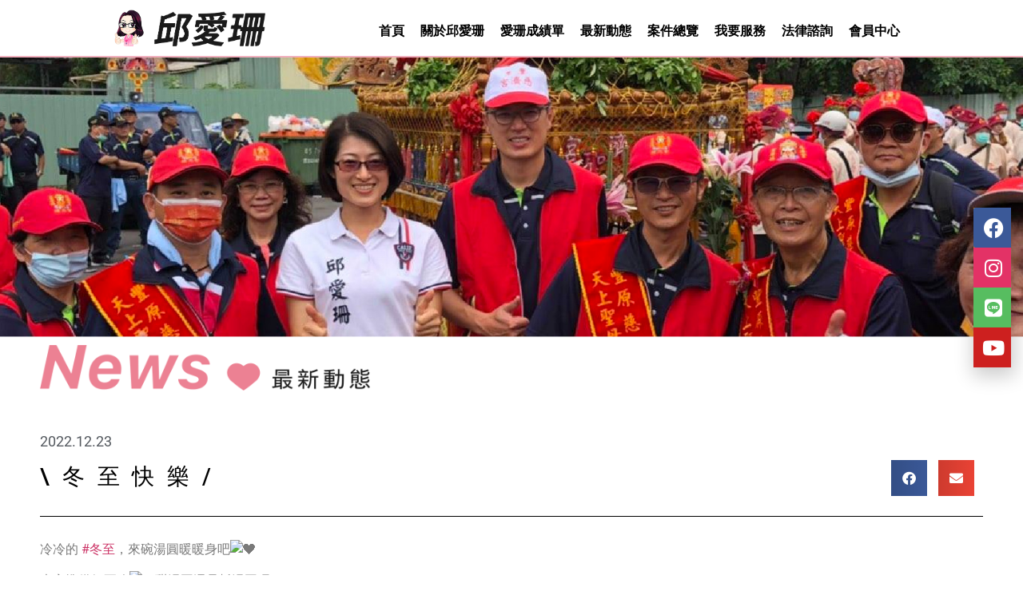

--- FILE ---
content_type: text/html; charset=UTF-8
request_url: https://5423chiu.tw/%E5%86%AC-%E8%87%B3-%E5%BF%AB-%E6%A8%82/
body_size: 17449
content:
<!doctype html>
<html lang="zh-TW" prefix="og: https://ogp.me/ns#">
<head>
	<meta charset="UTF-8">
	<meta name="viewport" content="width=device-width, initial-scale=1">
	<link rel="profile" href="https://gmpg.org/xfn/11">
	
<!-- Search Engine Optimization by Rank Math - https://rankmath.com/ -->
<title>冬 至 快 樂 / | 邱愛珊 - 台中市議員</title>
<meta name="description" content="冷冷的 #冬至，來碗湯圓暖暖身吧"/>
<meta name="robots" content="follow, index, max-snippet:-1, max-video-preview:-1, max-image-preview:large"/>
<link rel="canonical" href="https://5423chiu.tw/%e5%86%ac-%e8%87%b3-%e5%bf%ab-%e6%a8%82/" />
<meta property="og:locale" content="zh_TW" />
<meta property="og:type" content="article" />
<meta property="og:title" content="冬 至 快 樂 / | 邱愛珊 - 台中市議員" />
<meta property="og:description" content="冷冷的 #冬至，來碗湯圓暖暖身吧" />
<meta property="og:url" content="https://5423chiu.tw/%e5%86%ac-%e8%87%b3-%e5%bf%ab-%e6%a8%82/" />
<meta property="og:site_name" content="邱愛珊 - 台中市議員" />
<meta property="article:section" content="最新動態" />
<meta name="twitter:card" content="summary_large_image" />
<meta name="twitter:title" content="冬 至 快 樂 / | 邱愛珊 - 台中市議員" />
<meta name="twitter:description" content="冷冷的 #冬至，來碗湯圓暖暖身吧" />
<meta name="twitter:label1" content="Written by" />
<meta name="twitter:data1" content="editor" />
<meta name="twitter:label2" content="Time to read" />
<meta name="twitter:data2" content="Less than a minute" />
<!-- /Rank Math WordPress SEO plugin -->


<link rel="alternate" type="application/rss+xml" title="訂閱《邱愛珊 - 台中市議員》&raquo; 資訊提供" href="https://5423chiu.tw/feed/" />
<link rel="alternate" type="application/rss+xml" title="訂閱《邱愛珊 - 台中市議員》&raquo; 留言的資訊提供" href="https://5423chiu.tw/comments/feed/" />
<link rel="alternate" type="application/rss+xml" title="訂閱《邱愛珊 - 台中市議員 》&raquo;〈\ 冬 至 快 樂 /〉留言的資訊提供" href="https://5423chiu.tw/%e5%86%ac-%e8%87%b3-%e5%bf%ab-%e6%a8%82/feed/" />
		<style id="content-control-block-styles">
			@media (max-width: 640px) {
	.cc-hide-on-mobile {
		display: none !important;
	}
}
@media (min-width: 641px) and (max-width: 920px) {
	.cc-hide-on-tablet {
		display: none !important;
	}
}
@media (min-width: 921px) and (max-width: 1440px) {
	.cc-hide-on-desktop {
		display: none !important;
	}
}		</style>
		<link rel='stylesheet' id='dce-dynamic-visibility-style-css' href='https://5423chiu.tw/wp-content/plugins/dynamic-visibility-for-elementor/assets/css/dynamic-visibility.css?ver=5.0.16' media='all' />
<style id='wp-emoji-styles-inline-css'>

	img.wp-smiley, img.emoji {
		display: inline !important;
		border: none !important;
		box-shadow: none !important;
		height: 1em !important;
		width: 1em !important;
		margin: 0 0.07em !important;
		vertical-align: -0.1em !important;
		background: none !important;
		padding: 0 !important;
	}
</style>
<link rel='stylesheet' id='wp-block-library-css' href='https://5423chiu.tw/wp-includes/css/dist/block-library/style.min.css?ver=6.6.4' media='all' />
<link rel='stylesheet' id='jet-engine-frontend-css' href='https://5423chiu.tw/wp-content/plugins/jet-engine/assets/css/frontend.css?ver=3.1.6.1' media='all' />
<link rel='stylesheet' id='content-control-block-styles-css' href='https://5423chiu.tw/wp-content/plugins/content-control/dist/style-block-editor.css?ver=2.6.5' media='all' />
<style id='global-styles-inline-css'>
:root{--wp--preset--aspect-ratio--square: 1;--wp--preset--aspect-ratio--4-3: 4/3;--wp--preset--aspect-ratio--3-4: 3/4;--wp--preset--aspect-ratio--3-2: 3/2;--wp--preset--aspect-ratio--2-3: 2/3;--wp--preset--aspect-ratio--16-9: 16/9;--wp--preset--aspect-ratio--9-16: 9/16;--wp--preset--color--black: #000000;--wp--preset--color--cyan-bluish-gray: #abb8c3;--wp--preset--color--white: #ffffff;--wp--preset--color--pale-pink: #f78da7;--wp--preset--color--vivid-red: #cf2e2e;--wp--preset--color--luminous-vivid-orange: #ff6900;--wp--preset--color--luminous-vivid-amber: #fcb900;--wp--preset--color--light-green-cyan: #7bdcb5;--wp--preset--color--vivid-green-cyan: #00d084;--wp--preset--color--pale-cyan-blue: #8ed1fc;--wp--preset--color--vivid-cyan-blue: #0693e3;--wp--preset--color--vivid-purple: #9b51e0;--wp--preset--gradient--vivid-cyan-blue-to-vivid-purple: linear-gradient(135deg,rgba(6,147,227,1) 0%,rgb(155,81,224) 100%);--wp--preset--gradient--light-green-cyan-to-vivid-green-cyan: linear-gradient(135deg,rgb(122,220,180) 0%,rgb(0,208,130) 100%);--wp--preset--gradient--luminous-vivid-amber-to-luminous-vivid-orange: linear-gradient(135deg,rgba(252,185,0,1) 0%,rgba(255,105,0,1) 100%);--wp--preset--gradient--luminous-vivid-orange-to-vivid-red: linear-gradient(135deg,rgba(255,105,0,1) 0%,rgb(207,46,46) 100%);--wp--preset--gradient--very-light-gray-to-cyan-bluish-gray: linear-gradient(135deg,rgb(238,238,238) 0%,rgb(169,184,195) 100%);--wp--preset--gradient--cool-to-warm-spectrum: linear-gradient(135deg,rgb(74,234,220) 0%,rgb(151,120,209) 20%,rgb(207,42,186) 40%,rgb(238,44,130) 60%,rgb(251,105,98) 80%,rgb(254,248,76) 100%);--wp--preset--gradient--blush-light-purple: linear-gradient(135deg,rgb(255,206,236) 0%,rgb(152,150,240) 100%);--wp--preset--gradient--blush-bordeaux: linear-gradient(135deg,rgb(254,205,165) 0%,rgb(254,45,45) 50%,rgb(107,0,62) 100%);--wp--preset--gradient--luminous-dusk: linear-gradient(135deg,rgb(255,203,112) 0%,rgb(199,81,192) 50%,rgb(65,88,208) 100%);--wp--preset--gradient--pale-ocean: linear-gradient(135deg,rgb(255,245,203) 0%,rgb(182,227,212) 50%,rgb(51,167,181) 100%);--wp--preset--gradient--electric-grass: linear-gradient(135deg,rgb(202,248,128) 0%,rgb(113,206,126) 100%);--wp--preset--gradient--midnight: linear-gradient(135deg,rgb(2,3,129) 0%,rgb(40,116,252) 100%);--wp--preset--font-size--small: 13px;--wp--preset--font-size--medium: 20px;--wp--preset--font-size--large: 36px;--wp--preset--font-size--x-large: 42px;--wp--preset--spacing--20: 0.44rem;--wp--preset--spacing--30: 0.67rem;--wp--preset--spacing--40: 1rem;--wp--preset--spacing--50: 1.5rem;--wp--preset--spacing--60: 2.25rem;--wp--preset--spacing--70: 3.38rem;--wp--preset--spacing--80: 5.06rem;--wp--preset--shadow--natural: 6px 6px 9px rgba(0, 0, 0, 0.2);--wp--preset--shadow--deep: 12px 12px 50px rgba(0, 0, 0, 0.4);--wp--preset--shadow--sharp: 6px 6px 0px rgba(0, 0, 0, 0.2);--wp--preset--shadow--outlined: 6px 6px 0px -3px rgba(255, 255, 255, 1), 6px 6px rgba(0, 0, 0, 1);--wp--preset--shadow--crisp: 6px 6px 0px rgba(0, 0, 0, 1);}:root { --wp--style--global--content-size: 800px;--wp--style--global--wide-size: 1200px; }:where(body) { margin: 0; }.wp-site-blocks > .alignleft { float: left; margin-right: 2em; }.wp-site-blocks > .alignright { float: right; margin-left: 2em; }.wp-site-blocks > .aligncenter { justify-content: center; margin-left: auto; margin-right: auto; }:where(.wp-site-blocks) > * { margin-block-start: 24px; margin-block-end: 0; }:where(.wp-site-blocks) > :first-child { margin-block-start: 0; }:where(.wp-site-blocks) > :last-child { margin-block-end: 0; }:root { --wp--style--block-gap: 24px; }:root :where(.is-layout-flow) > :first-child{margin-block-start: 0;}:root :where(.is-layout-flow) > :last-child{margin-block-end: 0;}:root :where(.is-layout-flow) > *{margin-block-start: 24px;margin-block-end: 0;}:root :where(.is-layout-constrained) > :first-child{margin-block-start: 0;}:root :where(.is-layout-constrained) > :last-child{margin-block-end: 0;}:root :where(.is-layout-constrained) > *{margin-block-start: 24px;margin-block-end: 0;}:root :where(.is-layout-flex){gap: 24px;}:root :where(.is-layout-grid){gap: 24px;}.is-layout-flow > .alignleft{float: left;margin-inline-start: 0;margin-inline-end: 2em;}.is-layout-flow > .alignright{float: right;margin-inline-start: 2em;margin-inline-end: 0;}.is-layout-flow > .aligncenter{margin-left: auto !important;margin-right: auto !important;}.is-layout-constrained > .alignleft{float: left;margin-inline-start: 0;margin-inline-end: 2em;}.is-layout-constrained > .alignright{float: right;margin-inline-start: 2em;margin-inline-end: 0;}.is-layout-constrained > .aligncenter{margin-left: auto !important;margin-right: auto !important;}.is-layout-constrained > :where(:not(.alignleft):not(.alignright):not(.alignfull)){max-width: var(--wp--style--global--content-size);margin-left: auto !important;margin-right: auto !important;}.is-layout-constrained > .alignwide{max-width: var(--wp--style--global--wide-size);}body .is-layout-flex{display: flex;}.is-layout-flex{flex-wrap: wrap;align-items: center;}.is-layout-flex > :is(*, div){margin: 0;}body .is-layout-grid{display: grid;}.is-layout-grid > :is(*, div){margin: 0;}body{padding-top: 0px;padding-right: 0px;padding-bottom: 0px;padding-left: 0px;}a:where(:not(.wp-element-button)){text-decoration: underline;}:root :where(.wp-element-button, .wp-block-button__link){background-color: #32373c;border-width: 0;color: #fff;font-family: inherit;font-size: inherit;line-height: inherit;padding: calc(0.667em + 2px) calc(1.333em + 2px);text-decoration: none;}.has-black-color{color: var(--wp--preset--color--black) !important;}.has-cyan-bluish-gray-color{color: var(--wp--preset--color--cyan-bluish-gray) !important;}.has-white-color{color: var(--wp--preset--color--white) !important;}.has-pale-pink-color{color: var(--wp--preset--color--pale-pink) !important;}.has-vivid-red-color{color: var(--wp--preset--color--vivid-red) !important;}.has-luminous-vivid-orange-color{color: var(--wp--preset--color--luminous-vivid-orange) !important;}.has-luminous-vivid-amber-color{color: var(--wp--preset--color--luminous-vivid-amber) !important;}.has-light-green-cyan-color{color: var(--wp--preset--color--light-green-cyan) !important;}.has-vivid-green-cyan-color{color: var(--wp--preset--color--vivid-green-cyan) !important;}.has-pale-cyan-blue-color{color: var(--wp--preset--color--pale-cyan-blue) !important;}.has-vivid-cyan-blue-color{color: var(--wp--preset--color--vivid-cyan-blue) !important;}.has-vivid-purple-color{color: var(--wp--preset--color--vivid-purple) !important;}.has-black-background-color{background-color: var(--wp--preset--color--black) !important;}.has-cyan-bluish-gray-background-color{background-color: var(--wp--preset--color--cyan-bluish-gray) !important;}.has-white-background-color{background-color: var(--wp--preset--color--white) !important;}.has-pale-pink-background-color{background-color: var(--wp--preset--color--pale-pink) !important;}.has-vivid-red-background-color{background-color: var(--wp--preset--color--vivid-red) !important;}.has-luminous-vivid-orange-background-color{background-color: var(--wp--preset--color--luminous-vivid-orange) !important;}.has-luminous-vivid-amber-background-color{background-color: var(--wp--preset--color--luminous-vivid-amber) !important;}.has-light-green-cyan-background-color{background-color: var(--wp--preset--color--light-green-cyan) !important;}.has-vivid-green-cyan-background-color{background-color: var(--wp--preset--color--vivid-green-cyan) !important;}.has-pale-cyan-blue-background-color{background-color: var(--wp--preset--color--pale-cyan-blue) !important;}.has-vivid-cyan-blue-background-color{background-color: var(--wp--preset--color--vivid-cyan-blue) !important;}.has-vivid-purple-background-color{background-color: var(--wp--preset--color--vivid-purple) !important;}.has-black-border-color{border-color: var(--wp--preset--color--black) !important;}.has-cyan-bluish-gray-border-color{border-color: var(--wp--preset--color--cyan-bluish-gray) !important;}.has-white-border-color{border-color: var(--wp--preset--color--white) !important;}.has-pale-pink-border-color{border-color: var(--wp--preset--color--pale-pink) !important;}.has-vivid-red-border-color{border-color: var(--wp--preset--color--vivid-red) !important;}.has-luminous-vivid-orange-border-color{border-color: var(--wp--preset--color--luminous-vivid-orange) !important;}.has-luminous-vivid-amber-border-color{border-color: var(--wp--preset--color--luminous-vivid-amber) !important;}.has-light-green-cyan-border-color{border-color: var(--wp--preset--color--light-green-cyan) !important;}.has-vivid-green-cyan-border-color{border-color: var(--wp--preset--color--vivid-green-cyan) !important;}.has-pale-cyan-blue-border-color{border-color: var(--wp--preset--color--pale-cyan-blue) !important;}.has-vivid-cyan-blue-border-color{border-color: var(--wp--preset--color--vivid-cyan-blue) !important;}.has-vivid-purple-border-color{border-color: var(--wp--preset--color--vivid-purple) !important;}.has-vivid-cyan-blue-to-vivid-purple-gradient-background{background: var(--wp--preset--gradient--vivid-cyan-blue-to-vivid-purple) !important;}.has-light-green-cyan-to-vivid-green-cyan-gradient-background{background: var(--wp--preset--gradient--light-green-cyan-to-vivid-green-cyan) !important;}.has-luminous-vivid-amber-to-luminous-vivid-orange-gradient-background{background: var(--wp--preset--gradient--luminous-vivid-amber-to-luminous-vivid-orange) !important;}.has-luminous-vivid-orange-to-vivid-red-gradient-background{background: var(--wp--preset--gradient--luminous-vivid-orange-to-vivid-red) !important;}.has-very-light-gray-to-cyan-bluish-gray-gradient-background{background: var(--wp--preset--gradient--very-light-gray-to-cyan-bluish-gray) !important;}.has-cool-to-warm-spectrum-gradient-background{background: var(--wp--preset--gradient--cool-to-warm-spectrum) !important;}.has-blush-light-purple-gradient-background{background: var(--wp--preset--gradient--blush-light-purple) !important;}.has-blush-bordeaux-gradient-background{background: var(--wp--preset--gradient--blush-bordeaux) !important;}.has-luminous-dusk-gradient-background{background: var(--wp--preset--gradient--luminous-dusk) !important;}.has-pale-ocean-gradient-background{background: var(--wp--preset--gradient--pale-ocean) !important;}.has-electric-grass-gradient-background{background: var(--wp--preset--gradient--electric-grass) !important;}.has-midnight-gradient-background{background: var(--wp--preset--gradient--midnight) !important;}.has-small-font-size{font-size: var(--wp--preset--font-size--small) !important;}.has-medium-font-size{font-size: var(--wp--preset--font-size--medium) !important;}.has-large-font-size{font-size: var(--wp--preset--font-size--large) !important;}.has-x-large-font-size{font-size: var(--wp--preset--font-size--x-large) !important;}
:root :where(.wp-block-pullquote){font-size: 1.5em;line-height: 1.6;}
</style>
<link rel='stylesheet' id='wpa-css-css' href='https://5423chiu.tw/wp-content/plugins/honeypot/includes/css/wpa.css?ver=2.2.14' media='all' />
<link rel='stylesheet' id='woocommerce-layout-css' href='https://5423chiu.tw/wp-content/plugins/woocommerce/assets/css/woocommerce-layout.css?ver=8.7.2' media='all' />
<link rel='stylesheet' id='woocommerce-smallscreen-css' href='https://5423chiu.tw/wp-content/plugins/woocommerce/assets/css/woocommerce-smallscreen.css?ver=8.7.2' media='only screen and (max-width: 768px)' />
<link rel='stylesheet' id='woocommerce-general-css' href='https://5423chiu.tw/wp-content/plugins/woocommerce/assets/css/woocommerce.css?ver=8.7.2' media='all' />
<style id='woocommerce-inline-inline-css'>
.woocommerce form .form-row .required { visibility: visible; }
</style>
<link rel='stylesheet' id='hello-elementor-css' href='https://5423chiu.tw/wp-content/themes/hello-elementor/assets/css/reset.css?ver=3.4.5' media='all' />
<link rel='stylesheet' id='hello-elementor-theme-style-css' href='https://5423chiu.tw/wp-content/themes/hello-elementor/assets/css/theme.css?ver=3.4.5' media='all' />
<link rel='stylesheet' id='hello-elementor-header-footer-css' href='https://5423chiu.tw/wp-content/themes/hello-elementor/assets/css/header-footer.css?ver=3.4.5' media='all' />
<link rel='stylesheet' id='elementor-frontend-css' href='https://5423chiu.tw/wp-content/plugins/elementor/assets/css/frontend.min.css?ver=3.29.2' media='all' />
<link rel='stylesheet' id='widget-image-css' href='https://5423chiu.tw/wp-content/plugins/elementor/assets/css/widget-image.min.css?ver=3.29.2' media='all' />
<link rel='stylesheet' id='widget-nav-menu-css' href='https://5423chiu.tw/wp-content/plugins/elementor-pro/assets/css/widget-nav-menu.min.css?ver=3.29.2' media='all' />
<link rel='stylesheet' id='e-sticky-css' href='https://5423chiu.tw/wp-content/plugins/elementor-pro/assets/css/modules/sticky.min.css?ver=3.29.2' media='all' />
<link rel='stylesheet' id='widget-post-info-css' href='https://5423chiu.tw/wp-content/plugins/elementor-pro/assets/css/widget-post-info.min.css?ver=3.29.2' media='all' />
<link rel='stylesheet' id='widget-icon-list-css' href='https://5423chiu.tw/wp-content/plugins/elementor/assets/css/widget-icon-list.min.css?ver=3.29.2' media='all' />
<link rel='stylesheet' id='elementor-icons-shared-0-css' href='https://5423chiu.tw/wp-content/plugins/elementor/assets/lib/font-awesome/css/fontawesome.min.css?ver=5.15.3' media='all' />
<link rel='stylesheet' id='elementor-icons-fa-regular-css' href='https://5423chiu.tw/wp-content/plugins/elementor/assets/lib/font-awesome/css/regular.min.css?ver=5.15.3' media='all' />
<link rel='stylesheet' id='elementor-icons-fa-solid-css' href='https://5423chiu.tw/wp-content/plugins/elementor/assets/lib/font-awesome/css/solid.min.css?ver=5.15.3' media='all' />
<link rel='stylesheet' id='widget-heading-css' href='https://5423chiu.tw/wp-content/plugins/elementor/assets/css/widget-heading.min.css?ver=3.29.2' media='all' />
<link rel='stylesheet' id='widget-share-buttons-css' href='https://5423chiu.tw/wp-content/plugins/elementor-pro/assets/css/widget-share-buttons.min.css?ver=3.29.2' media='all' />
<link rel='stylesheet' id='e-apple-webkit-css' href='https://5423chiu.tw/wp-content/plugins/elementor/assets/css/conditionals/apple-webkit.min.css?ver=3.29.2' media='all' />
<link rel='stylesheet' id='elementor-icons-fa-brands-css' href='https://5423chiu.tw/wp-content/plugins/elementor/assets/lib/font-awesome/css/brands.min.css?ver=5.15.3' media='all' />
<link rel='stylesheet' id='widget-divider-css' href='https://5423chiu.tw/wp-content/plugins/elementor/assets/css/widget-divider.min.css?ver=3.29.2' media='all' />
<link rel='stylesheet' id='widget-post-navigation-css' href='https://5423chiu.tw/wp-content/plugins/elementor-pro/assets/css/widget-post-navigation.min.css?ver=3.29.2' media='all' />
<link rel='stylesheet' id='widget-pp-advanced-menu-css' href='https://5423chiu.tw/wp-content/plugins/powerpack-elements/assets/css/min/widget-advanced-menu.min.css?ver=2.12.7' media='all' />
<link rel='stylesheet' id='e-animation-slideInRight-css' href='https://5423chiu.tw/wp-content/plugins/elementor/assets/lib/animations/styles/slideInRight.min.css?ver=3.29.2' media='all' />
<link rel='stylesheet' id='e-popup-css' href='https://5423chiu.tw/wp-content/plugins/elementor-pro/assets/css/conditionals/popup.min.css?ver=3.29.2' media='all' />
<link rel='stylesheet' id='widget-social-icons-css' href='https://5423chiu.tw/wp-content/plugins/elementor/assets/css/widget-social-icons.min.css?ver=3.29.2' media='all' />
<link rel='stylesheet' id='elementor-icons-css' href='https://5423chiu.tw/wp-content/plugins/elementor/assets/lib/eicons/css/elementor-icons.min.css?ver=5.40.0' media='all' />
<link rel='stylesheet' id='elementor-post-6-css' href='https://5423chiu.tw/wp-content/uploads/elementor/css/post-6.css?ver=1751036751' media='all' />
<link rel='stylesheet' id='pp-extensions-css' href='https://5423chiu.tw/wp-content/plugins/powerpack-elements/assets/css/min/extensions.min.css?ver=2.12.7' media='all' />
<link rel='stylesheet' id='pp-tooltip-css' href='https://5423chiu.tw/wp-content/plugins/powerpack-elements/assets/css/min/tooltip.min.css?ver=2.12.7' media='all' />
<link rel='stylesheet' id='elementor-post-33-css' href='https://5423chiu.tw/wp-content/uploads/elementor/css/post-33.css?ver=1751036751' media='all' />
<link rel='stylesheet' id='elementor-post-39-css' href='https://5423chiu.tw/wp-content/uploads/elementor/css/post-39.css?ver=1751036751' media='all' />
<link rel='stylesheet' id='elementor-post-699-css' href='https://5423chiu.tw/wp-content/uploads/elementor/css/post-699.css?ver=1751036751' media='all' />
<link rel='stylesheet' id='elementor-post-854-css' href='https://5423chiu.tw/wp-content/uploads/elementor/css/post-854.css?ver=1751036751' media='all' />
<link rel='stylesheet' id='elementor-post-306-css' href='https://5423chiu.tw/wp-content/uploads/elementor/css/post-306.css?ver=1751036751' media='all' />
<link rel='stylesheet' id='ecs-styles-css' href='https://5423chiu.tw/wp-content/plugins/ele-custom-skin/assets/css/ecs-style.css?ver=3.1.9' media='all' />
<link rel='stylesheet' id='elementor-post-3159-css' href='https://5423chiu.tw/wp-content/uploads/elementor/css/post-3159.css?ver=1696478395' media='all' />
<link rel='stylesheet' id='elementor-post-4770-css' href='https://5423chiu.tw/wp-content/uploads/elementor/css/post-4770.css?ver=1695405795' media='all' />
<link rel='stylesheet' id='elementor-gf-local-roboto-css' href='https://5423chiu.tw/wp-content/uploads/elementor/google-fonts/css/roboto.css?ver=1750227954' media='all' />
<link rel='stylesheet' id='elementor-gf-local-robotoslab-css' href='https://5423chiu.tw/wp-content/uploads/elementor/google-fonts/css/robotoslab.css?ver=1750227960' media='all' />
<!--n2css--><!--n2js--><script id="jquery-core-js-extra">
var pp = {"ajax_url":"https:\/\/5423chiu.tw\/wp-admin\/admin-ajax.php"};
</script>
<script src="https://5423chiu.tw/wp-includes/js/jquery/jquery.min.js?ver=3.7.1" id="jquery-core-js"></script>
<script src="https://5423chiu.tw/wp-includes/js/jquery/jquery-migrate.min.js?ver=3.4.1" id="jquery-migrate-js"></script>
<script src="https://5423chiu.tw/wp-content/plugins/woocommerce/assets/js/jquery-blockui/jquery.blockUI.min.js?ver=2.7.0-wc.8.7.2" id="jquery-blockui-js" defer data-wp-strategy="defer"></script>
<script id="wc-add-to-cart-js-extra">
var wc_add_to_cart_params = {"ajax_url":"\/wp-admin\/admin-ajax.php","wc_ajax_url":"\/?wc-ajax=%%endpoint%%","i18n_view_cart":"\u67e5\u770b\u8cfc\u7269\u8eca","cart_url":"https:\/\/5423chiu.tw\/cart\/","is_cart":"","cart_redirect_after_add":"no"};
</script>
<script src="https://5423chiu.tw/wp-content/plugins/woocommerce/assets/js/frontend/add-to-cart.min.js?ver=8.7.2" id="wc-add-to-cart-js" defer data-wp-strategy="defer"></script>
<script src="https://5423chiu.tw/wp-content/plugins/woocommerce/assets/js/js-cookie/js.cookie.min.js?ver=2.1.4-wc.8.7.2" id="js-cookie-js" defer data-wp-strategy="defer"></script>
<script id="woocommerce-js-extra">
var woocommerce_params = {"ajax_url":"\/wp-admin\/admin-ajax.php","wc_ajax_url":"\/?wc-ajax=%%endpoint%%"};
</script>
<script src="https://5423chiu.tw/wp-content/plugins/woocommerce/assets/js/frontend/woocommerce.min.js?ver=8.7.2" id="woocommerce-js" defer data-wp-strategy="defer"></script>
<script id="ecs_ajax_load-js-extra">
var ecs_ajax_params = {"ajaxurl":"https:\/\/5423chiu.tw\/wp-admin\/admin-ajax.php","posts":"{\"page\":0,\"name\":\"%e5%86%ac-%e8%87%b3-%e5%bf%ab-%e6%a8%82\",\"error\":\"\",\"m\":\"\",\"p\":0,\"post_parent\":\"\",\"subpost\":\"\",\"subpost_id\":\"\",\"attachment\":\"\",\"attachment_id\":0,\"pagename\":\"\",\"page_id\":0,\"second\":\"\",\"minute\":\"\",\"hour\":\"\",\"day\":0,\"monthnum\":0,\"year\":0,\"w\":0,\"category_name\":\"\",\"tag\":\"\",\"cat\":\"\",\"tag_id\":\"\",\"author\":\"\",\"author_name\":\"\",\"feed\":\"\",\"tb\":\"\",\"paged\":0,\"meta_key\":\"\",\"meta_value\":\"\",\"preview\":\"\",\"s\":\"\",\"sentence\":\"\",\"title\":\"\",\"fields\":\"\",\"menu_order\":\"\",\"embed\":\"\",\"category__in\":[],\"category__not_in\":[],\"category__and\":[],\"post__in\":[],\"post__not_in\":[],\"post_name__in\":[],\"tag__in\":[],\"tag__not_in\":[],\"tag__and\":[],\"tag_slug__in\":[],\"tag_slug__and\":[],\"post_parent__in\":[],\"post_parent__not_in\":[],\"author__in\":[],\"author__not_in\":[],\"search_columns\":[],\"ignore_sticky_posts\":false,\"suppress_filters\":false,\"cache_results\":true,\"update_post_term_cache\":true,\"update_menu_item_cache\":false,\"lazy_load_term_meta\":true,\"update_post_meta_cache\":true,\"post_type\":\"\",\"posts_per_page\":12,\"nopaging\":false,\"comments_per_page\":\"50\",\"no_found_rows\":false,\"order\":\"DESC\"}"};
</script>
<script src="https://5423chiu.tw/wp-content/plugins/ele-custom-skin/assets/js/ecs_ajax_pagination.js?ver=3.1.9" id="ecs_ajax_load-js"></script>
<script src="https://5423chiu.tw/wp-content/plugins/ele-custom-skin/assets/js/ecs.js?ver=3.1.9" id="ecs-script-js"></script>
<link rel="https://api.w.org/" href="https://5423chiu.tw/wp-json/" /><link rel="alternate" title="JSON" type="application/json" href="https://5423chiu.tw/wp-json/wp/v2/posts/2959" /><link rel="EditURI" type="application/rsd+xml" title="RSD" href="https://5423chiu.tw/xmlrpc.php?rsd" />
<meta name="generator" content="WordPress 6.6.4" />
<meta name="generator" content="WooCommerce 8.7.2" />
<link rel='shortlink' href='https://5423chiu.tw/?p=2959' />
<link rel="alternate" title="oEmbed (JSON)" type="application/json+oembed" href="https://5423chiu.tw/wp-json/oembed/1.0/embed?url=https%3A%2F%2F5423chiu.tw%2F%25e5%2586%25ac-%25e8%2587%25b3-%25e5%25bf%25ab-%25e6%25a8%2582%2F" />
<link rel="alternate" title="oEmbed (XML)" type="text/xml+oembed" href="https://5423chiu.tw/wp-json/oembed/1.0/embed?url=https%3A%2F%2F5423chiu.tw%2F%25e5%2586%25ac-%25e8%2587%25b3-%25e5%25bf%25ab-%25e6%25a8%2582%2F&#038;format=xml" />
	<noscript><style>.woocommerce-product-gallery{ opacity: 1 !important; }</style></noscript>
	<meta name="generator" content="Elementor 3.29.2; features: additional_custom_breakpoints, e_local_google_fonts; settings: css_print_method-external, google_font-enabled, font_display-auto">
<style>
	.elementor-nav-menu--main .elementor-nav-menu a, .elementor-nav-menu--main .elementor-nav-menu a.highlighted, .elementor-nav-menu--main .elementor-nav-menu a:focus, .elementor-nav-menu--main .elementor-nav-menu a:hover {
		padding: 13px 10px 0 10px;
		margin: 5px 10px 10px;
	}
	
		.elementor-nav-menu--dropdown .elementor-item.elementor-item-active, .elementor-nav-menu--dropdown .elementor-item.highlighted, .elementor-nav-menu--dropdown .elementor-item:focus, .elementor-nav-menu--dropdown .elementor-item:hover, .elementor-sub-item.elementor-item-active, .elementor-sub-item.highlighted, .elementor-sub-item:focus, .elementor-sub-item:hover {
		background: #EE8093;
	}
	
	.elementor-nav-menu--dropdown {
		top: 60px;
	}
	
	#elementor-popup-modal-854 {
		opacity: 0.9;
	}
	
	.page-content {
		overflow-x: hidden;
	}
	
	div[data-elementor-type=footer] p {
		margin-bottom: 0px;
	}
</style>

<meta name="google-site-verification" content="pD-8AM36JTcRGiBREHeN2dDM-44n75v1imw_-uq0wls" />
			<style>
				.e-con.e-parent:nth-of-type(n+4):not(.e-lazyloaded):not(.e-no-lazyload),
				.e-con.e-parent:nth-of-type(n+4):not(.e-lazyloaded):not(.e-no-lazyload) * {
					background-image: none !important;
				}
				@media screen and (max-height: 1024px) {
					.e-con.e-parent:nth-of-type(n+3):not(.e-lazyloaded):not(.e-no-lazyload),
					.e-con.e-parent:nth-of-type(n+3):not(.e-lazyloaded):not(.e-no-lazyload) * {
						background-image: none !important;
					}
				}
				@media screen and (max-height: 640px) {
					.e-con.e-parent:nth-of-type(n+2):not(.e-lazyloaded):not(.e-no-lazyload),
					.e-con.e-parent:nth-of-type(n+2):not(.e-lazyloaded):not(.e-no-lazyload) * {
						background-image: none !important;
					}
				}
			</style>
			<link rel="icon" href="https://5423chiu.tw/wp-content/uploads/2023/07/cropped-fav1-32x32.png" sizes="32x32" />
<link rel="icon" href="https://5423chiu.tw/wp-content/uploads/2023/07/cropped-fav1-192x192.png" sizes="192x192" />
<link rel="apple-touch-icon" href="https://5423chiu.tw/wp-content/uploads/2023/07/cropped-fav1-180x180.png" />
<meta name="msapplication-TileImage" content="https://5423chiu.tw/wp-content/uploads/2023/07/cropped-fav1-270x270.png" />
<meta name="generator" content="WP Rocket 3.19.0.1" data-wpr-features="wpr_preload_links wpr_desktop" /></head>
<body class="post-template-default single single-post postid-2959 single-format-standard wp-custom-logo wp-embed-responsive theme-hello-elementor woocommerce-no-js hello-elementor-default elementor-default elementor-kit-6 elementor-page-699">


<a class="skip-link screen-reader-text" href="#content">跳至主要內容</a>

		<div data-rocket-location-hash="74dc8867271caee280857bfbe54b9f8a" data-elementor-type="header" data-elementor-id="33" class="elementor elementor-33 elementor-location-header" data-elementor-post-type="elementor_library">
					<section class="elementor-section elementor-top-section elementor-element elementor-element-60c61dc elementor-section-content-middle elementor-section-boxed elementor-section-height-default elementor-section-height-default" data-id="60c61dc" data-element_type="section" data-settings="{&quot;background_background&quot;:&quot;classic&quot;,&quot;sticky&quot;:&quot;top&quot;,&quot;sticky_on&quot;:[&quot;desktop&quot;,&quot;tablet&quot;,&quot;mobile&quot;],&quot;sticky_offset&quot;:0,&quot;sticky_effects_offset&quot;:0,&quot;sticky_anchor_link_offset&quot;:0}">
						<div data-rocket-location-hash="82f6c6a00e9a86a2eaa3cc6e8d136714" class="elementor-container elementor-column-gap-default">
					<div class="elementor-column elementor-col-33 elementor-top-column elementor-element elementor-element-2c6bd67" data-id="2c6bd67" data-element_type="column">
			<div class="elementor-widget-wrap elementor-element-populated">
						<div class="elementor-element elementor-element-a37dcb5 elementor-widget elementor-widget-image" data-id="a37dcb5" data-element_type="widget" data-widget_type="image.default">
				<div class="elementor-widget-container">
																<a href="https://5423chiu.tw/">
							<img loading="lazy" width="605" height="151" src="https://5423chiu.tw/wp-content/uploads/2021/08/【修改1】選單1.png" class="attachment-large size-large wp-image-4174" alt="" srcset="https://5423chiu.tw/wp-content/uploads/2021/08/【修改1】選單1.png 605w, https://5423chiu.tw/wp-content/uploads/2021/08/【修改1】選單1-300x75.png 300w, https://5423chiu.tw/wp-content/uploads/2021/08/【修改1】選單1-600x150.png 600w" sizes="(max-width: 605px) 100vw, 605px" />								</a>
															</div>
				</div>
					</div>
		</div>
				<div class="elementor-column elementor-col-33 elementor-top-column elementor-element elementor-element-9b86a73 elementor-hidden-desktop elementor-hidden-tablet" data-id="9b86a73" data-element_type="column">
			<div class="elementor-widget-wrap elementor-element-populated">
						<section class="elementor-section elementor-inner-section elementor-element elementor-element-741b028 elementor-section-boxed elementor-section-height-default elementor-section-height-default" data-id="741b028" data-element_type="section">
						<div data-rocket-location-hash="eac155a3892479f449c75ed842fd7612" class="elementor-container elementor-column-gap-default">
					<div class="elementor-column elementor-col-25 elementor-inner-column elementor-element elementor-element-51d266d" data-id="51d266d" data-element_type="column">
			<div class="elementor-widget-wrap elementor-element-populated">
						<div class="elementor-element elementor-element-b73f7ab elementor-widget elementor-widget-image" data-id="b73f7ab" data-element_type="widget" data-widget_type="image.default">
				<div class="elementor-widget-container">
																<a href="http://pili.app/pg/VdGtmjxD " target="_blank">
							<img loading="lazy" width="145" height="144" src="https://5423chiu.tw/wp-content/uploads/2021/08/fb-1.png" class="attachment-large size-large wp-image-1194" alt="" srcset="https://5423chiu.tw/wp-content/uploads/2021/08/fb-1.png 145w, https://5423chiu.tw/wp-content/uploads/2021/08/fb-1-100x100.png 100w" sizes="(max-width: 145px) 100vw, 145px" />								</a>
															</div>
				</div>
					</div>
		</div>
				<div class="elementor-column elementor-col-25 elementor-inner-column elementor-element elementor-element-5a55468" data-id="5a55468" data-element_type="column">
			<div class="elementor-widget-wrap elementor-element-populated">
						<div class="elementor-element elementor-element-658284c elementor-widget elementor-widget-image" data-id="658284c" data-element_type="widget" data-widget_type="image.default">
				<div class="elementor-widget-container">
																<a href="https://www.instagram.com/5423chiu/" target="_blank">
							<img loading="lazy" width="135" height="134" src="https://5423chiu.tw/wp-content/uploads/2021/08/ig-1.png" class="attachment-large size-large wp-image-1195" alt="" srcset="https://5423chiu.tw/wp-content/uploads/2021/08/ig-1.png 135w, https://5423chiu.tw/wp-content/uploads/2021/08/ig-1-100x100.png 100w" sizes="(max-width: 135px) 100vw, 135px" />								</a>
															</div>
				</div>
					</div>
		</div>
				<div class="elementor-column elementor-col-25 elementor-inner-column elementor-element elementor-element-847a2ec" data-id="847a2ec" data-element_type="column">
			<div class="elementor-widget-wrap elementor-element-populated">
						<div class="elementor-element elementor-element-644e3d3 elementor-widget elementor-widget-image" data-id="644e3d3" data-element_type="widget" data-widget_type="image.default">
				<div class="elementor-widget-container">
																<a href="https://line.me/R/ti/p/@5423chiu" target="_blank">
							<img loading="lazy" width="142" height="135" src="https://5423chiu.tw/wp-content/uploads/2021/08/line-1.png" class="attachment-large size-large wp-image-1196" alt="" />								</a>
															</div>
				</div>
					</div>
		</div>
				<div class="elementor-column elementor-col-25 elementor-inner-column elementor-element elementor-element-ba233d5" data-id="ba233d5" data-element_type="column">
			<div class="elementor-widget-wrap elementor-element-populated">
						<div class="elementor-element elementor-element-5d07ec2 elementor-widget elementor-widget-image" data-id="5d07ec2" data-element_type="widget" data-widget_type="image.default">
				<div class="elementor-widget-container">
																<a href="https://www.youtube.com/@5423chiu" target="_blank">
							<img loading="lazy" width="512" height="512" src="https://5423chiu.tw/wp-content/uploads/2021/08/1384060.png" class="attachment-large size-large wp-image-4756" alt="" srcset="https://5423chiu.tw/wp-content/uploads/2021/08/1384060.png 512w, https://5423chiu.tw/wp-content/uploads/2021/08/1384060-300x300.png 300w, https://5423chiu.tw/wp-content/uploads/2021/08/1384060-150x150.png 150w" sizes="(max-width: 512px) 100vw, 512px" />								</a>
															</div>
				</div>
					</div>
		</div>
					</div>
		</section>
					</div>
		</div>
				<div class="elementor-column elementor-col-33 elementor-top-column elementor-element elementor-element-6706c27" data-id="6706c27" data-element_type="column">
			<div class="elementor-widget-wrap elementor-element-populated">
						<div class="elementor-element elementor-element-b356ccd elementor-nav-menu--stretch elementor-nav-menu__text-align-center elementor-nav-menu__align-end elementor-nav-menu--dropdown-mobile elementor-hidden-mobile elementor-nav-menu--toggle elementor-nav-menu--burger elementor-widget elementor-widget-nav-menu" data-id="b356ccd" data-element_type="widget" data-settings="{&quot;full_width&quot;:&quot;stretch&quot;,&quot;layout&quot;:&quot;horizontal&quot;,&quot;submenu_icon&quot;:{&quot;value&quot;:&quot;&lt;i class=\&quot;fas fa-caret-down\&quot;&gt;&lt;\/i&gt;&quot;,&quot;library&quot;:&quot;fa-solid&quot;},&quot;toggle&quot;:&quot;burger&quot;}" data-widget_type="nav-menu.default">
				<div class="elementor-widget-container">
								<nav aria-label="選單" class="elementor-nav-menu--main elementor-nav-menu__container elementor-nav-menu--layout-horizontal e--pointer-underline e--animation-fade">
				<ul id="menu-1-b356ccd" class="elementor-nav-menu"><li class="menu-item menu-item-type-post_type menu-item-object-page menu-item-home menu-item-222"><a href="https://5423chiu.tw/" class="elementor-item">首頁</a></li>
<li class="menu-item menu-item-type-post_type menu-item-object-page menu-item-221"><a href="https://5423chiu.tw/about/" class="elementor-item">關於邱愛珊</a></li>
<li class="menu-item menu-item-type-post_type menu-item-object-page menu-item-4171"><a href="https://5423chiu.tw/transcript-list/" class="elementor-item">愛珊成績單</a></li>
<li class="menu-item menu-item-type-post_type menu-item-object-page menu-item-219"><a href="https://5423chiu.tw/news/" class="elementor-item">最新動態</a></li>
<li class="menu-item menu-item-type-post_type menu-item-object-page menu-item-3718"><a href="https://5423chiu.tw/petition-list/" class="elementor-item">案件總覽</a></li>
<li class="menu-item menu-item-type-post_type menu-item-object-page menu-item-4747"><a href="https://5423chiu.tw/petition-add/" class="elementor-item">我要服務</a></li>
<li class="menu-item menu-item-type-custom menu-item-object-custom menu-item-4748"><a target="_blank" rel="noopener" href="https://5423chiu.pse.im/NEOfreelaw" class="elementor-item">法律諮詢</a></li>
<li class="menu-item menu-item-type-custom menu-item-object-custom menu-item-4737"><a href="https://5423chiu.tw/login" class="elementor-item">會員中心</a></li>
</ul>			</nav>
					<div class="elementor-menu-toggle" role="button" tabindex="0" aria-label="選單切換" aria-expanded="false">
			<i aria-hidden="true" role="presentation" class="elementor-menu-toggle__icon--open eicon-menu-bar"></i><i aria-hidden="true" role="presentation" class="elementor-menu-toggle__icon--close eicon-close"></i>		</div>
					<nav class="elementor-nav-menu--dropdown elementor-nav-menu__container" aria-hidden="true">
				<ul id="menu-2-b356ccd" class="elementor-nav-menu"><li class="menu-item menu-item-type-post_type menu-item-object-page menu-item-home menu-item-222"><a href="https://5423chiu.tw/" class="elementor-item" tabindex="-1">首頁</a></li>
<li class="menu-item menu-item-type-post_type menu-item-object-page menu-item-221"><a href="https://5423chiu.tw/about/" class="elementor-item" tabindex="-1">關於邱愛珊</a></li>
<li class="menu-item menu-item-type-post_type menu-item-object-page menu-item-4171"><a href="https://5423chiu.tw/transcript-list/" class="elementor-item" tabindex="-1">愛珊成績單</a></li>
<li class="menu-item menu-item-type-post_type menu-item-object-page menu-item-219"><a href="https://5423chiu.tw/news/" class="elementor-item" tabindex="-1">最新動態</a></li>
<li class="menu-item menu-item-type-post_type menu-item-object-page menu-item-3718"><a href="https://5423chiu.tw/petition-list/" class="elementor-item" tabindex="-1">案件總覽</a></li>
<li class="menu-item menu-item-type-post_type menu-item-object-page menu-item-4747"><a href="https://5423chiu.tw/petition-add/" class="elementor-item" tabindex="-1">我要服務</a></li>
<li class="menu-item menu-item-type-custom menu-item-object-custom menu-item-4748"><a target="_blank" rel="noopener" href="https://5423chiu.pse.im/NEOfreelaw" class="elementor-item" tabindex="-1">法律諮詢</a></li>
<li class="menu-item menu-item-type-custom menu-item-object-custom menu-item-4737"><a href="https://5423chiu.tw/login" class="elementor-item" tabindex="-1">會員中心</a></li>
</ul>			</nav>
						</div>
				</div>
				<div class="elementor-element elementor-element-00b763f elementor-hidden-desktop elementor-hidden-tablet elementor-mobile-align-justify elementor-widget elementor-widget-button" data-id="00b763f" data-element_type="widget" data-widget_type="button.default">
				<div class="elementor-widget-container">
									<div class="elementor-button-wrapper">
					<a class="elementor-button elementor-button-link elementor-size-sm" href="#elementor-action%3Aaction%3Dpopup%3Aopen%26settings%3DeyJpZCI6Ijg1NCIsInRvZ2dsZSI6ZmFsc2V9">
						<span class="elementor-button-content-wrapper">
						<span class="elementor-button-icon">
				<i aria-hidden="true" class="fas fa-bars"></i>			</span>
								</span>
					</a>
				</div>
								</div>
				</div>
					</div>
		</div>
					</div>
		</section>
				</div>
				<div data-rocket-location-hash="e14f97f64a397418c7544a795ee31f63" data-elementor-type="single-post" data-elementor-id="699" class="elementor elementor-699 elementor-location-single post-2959 post type-post status-publish format-standard hentry category-uncategorized" data-elementor-post-type="elementor_library">
					<section class="elementor-section elementor-top-section elementor-element elementor-element-5b86ce6 elementor-section-height-min-height elementor-section-boxed elementor-section-height-default elementor-section-items-middle" data-id="5b86ce6" data-element_type="section" data-settings="{&quot;background_background&quot;:&quot;classic&quot;}">
						<div data-rocket-location-hash="4388568779806390c4fce1bc129c9913" class="elementor-container elementor-column-gap-default">
					<div class="elementor-column elementor-col-100 elementor-top-column elementor-element elementor-element-779f4ed" data-id="779f4ed" data-element_type="column">
			<div class="elementor-widget-wrap">
							</div>
		</div>
					</div>
		</section>
				<section data-rocket-location-hash="63c6e22b5698f3dc0645a4bc107d8c36" class="elementor-section elementor-top-section elementor-element elementor-element-a9c9661 elementor-section-boxed elementor-section-height-default elementor-section-height-default" data-id="a9c9661" data-element_type="section">
						<div data-rocket-location-hash="1e476ed8521e5a63ab5ef03e120f49ec" class="elementor-container elementor-column-gap-default">
					<div class="elementor-column elementor-col-100 elementor-top-column elementor-element elementor-element-2e1a24e" data-id="2e1a24e" data-element_type="column">
			<div class="elementor-widget-wrap elementor-element-populated">
						<div class="elementor-element elementor-element-0497e75 elementor-widget elementor-widget-image" data-id="0497e75" data-element_type="widget" data-widget_type="image.default">
				<div class="elementor-widget-container">
															<img loading="lazy" width="800" height="111" src="https://5423chiu.tw/wp-content/uploads/2021/09/73.png" class="attachment-large size-large wp-image-445" alt="" srcset="https://5423chiu.tw/wp-content/uploads/2021/09/73.png 922w, https://5423chiu.tw/wp-content/uploads/2021/09/73-300x42.png 300w, https://5423chiu.tw/wp-content/uploads/2021/09/73-768x107.png 768w, https://5423chiu.tw/wp-content/uploads/2021/09/73-600x83.png 600w" sizes="(max-width: 800px) 100vw, 800px" />															</div>
				</div>
				<div class="elementor-element elementor-element-6fb457d elementor-widget elementor-widget-post-info" data-id="6fb457d" data-element_type="widget" data-widget_type="post-info.default">
				<div class="elementor-widget-container">
							<ul class="elementor-inline-items elementor-icon-list-items elementor-post-info">
								<li class="elementor-icon-list-item elementor-repeater-item-3f2a793 elementor-inline-item" itemprop="datePublished">
													<span class="elementor-icon-list-text elementor-post-info__item elementor-post-info__item--type-date">
										<time>2022.12.23</time>					</span>
								</li>
				</ul>
						</div>
				</div>
				<section class="elementor-section elementor-inner-section elementor-element elementor-element-4a71f13 elementor-section-full_width elementor-section-height-default elementor-section-height-default" data-id="4a71f13" data-element_type="section">
						<div data-rocket-location-hash="2ef7a4c3a2917b9dbd8f3946e0921e8d" class="elementor-container elementor-column-gap-default">
					<div class="elementor-column elementor-col-50 elementor-inner-column elementor-element elementor-element-a7815c8" data-id="a7815c8" data-element_type="column">
			<div class="elementor-widget-wrap elementor-element-populated">
						<div class="elementor-element elementor-element-76065fd elementor-widget elementor-widget-theme-post-title elementor-page-title elementor-widget-heading" data-id="76065fd" data-element_type="widget" data-widget_type="theme-post-title.default">
				<div class="elementor-widget-container">
					<h1 class="elementor-heading-title elementor-size-default">\ 冬 至 快 樂 /</h1>				</div>
				</div>
					</div>
		</div>
				<div class="elementor-column elementor-col-50 elementor-inner-column elementor-element elementor-element-c3e9099" data-id="c3e9099" data-element_type="column">
			<div class="elementor-widget-wrap elementor-element-populated">
						<div class="elementor-element elementor-element-aaf222e elementor-share-buttons--view-icon elementor-share-buttons--align-right elementor-share-buttons-mobile--align-right elementor-share-buttons--skin-gradient elementor-share-buttons--shape-square elementor-grid-0 elementor-share-buttons--color-official elementor-widget elementor-widget-share-buttons" data-id="aaf222e" data-element_type="widget" data-widget_type="share-buttons.default">
				<div class="elementor-widget-container">
							<div class="elementor-grid" role="list">
								<div class="elementor-grid-item" role="listitem">
						<div class="elementor-share-btn elementor-share-btn_facebook" role="button" tabindex="0" aria-label="分享在 facebook">
															<span class="elementor-share-btn__icon">
								<i class="fab fa-facebook" aria-hidden="true"></i>							</span>
																				</div>
					</div>
									<div class="elementor-grid-item" role="listitem">
						<div class="elementor-share-btn elementor-share-btn_email" role="button" tabindex="0" aria-label="分享在 email">
															<span class="elementor-share-btn__icon">
								<i class="fas fa-envelope" aria-hidden="true"></i>							</span>
																				</div>
					</div>
						</div>
						</div>
				</div>
					</div>
		</div>
					</div>
		</section>
				<div class="elementor-element elementor-element-35fed3d elementor-widget-divider--view-line elementor-widget elementor-widget-divider" data-id="35fed3d" data-element_type="widget" data-widget_type="divider.default">
				<div class="elementor-widget-container">
							<div class="elementor-divider">
			<span class="elementor-divider-separator">
						</span>
		</div>
						</div>
				</div>
				<div class="elementor-element elementor-element-845e43d elementor-widget elementor-widget-theme-post-content" data-id="845e43d" data-element_type="widget" data-widget_type="theme-post-content.default">
				<div class="elementor-widget-container">
					
<p></p>



<p>冷冷的 <a href="https://www.facebook.com/hashtag/%E5%86%AC%E8%87%B3?__eep__=6&amp;__cft__[0]=AZVySweeZkVz_6Ytv7U1QS5vKor1pSujTA5_Up5ERun73rV8v2tcfpDokNQAi_JRqXYRy411QEscxjfiUebfr0_m6zcVU2RrHAZgRiNJXMYkHW2UwfwJ1fZ8I6rLx6azByPDqv16RuhjlvyLVgZIB_uKe2DmrxaFkfSvUOvvm-eOxAjuDF1-90UhGOOFiEWTBMY&amp;__tn__=*NK-R" target="_blank" rel="noopener">#冬至</a>，來碗湯圓暖暖身吧<img decoding="async" height="16" width="16" alt="❤️" src="https://static.xx.fbcdn.net/images/emoji.php/v9/tf3/1.5/16/2764.png"></p>



<p>大家準備好要吃<img decoding="async" height="16" width="16" alt="🍡" src="https://static.xx.fbcdn.net/images/emoji.php/v9/t9f/1.5/16/1f361.png">甜湯圓還是鹹湯圓呢</p>



<p>愛珊是忠實的甜湯圓派<img decoding="async" height="16" width="16" alt="😆" src="https://static.xx.fbcdn.net/images/emoji.php/v9/t2d/1.5/16/1f606.png"></p>



<p><a></a>大家都吃什麼過冬至呢？</p>



<p>趕快留言跟愛珊分享<img loading="lazy" loading="lazy" decoding="async" height="16" width="16" alt="🤤" src="https://static.xx.fbcdn.net/images/emoji.php/v9/t2c/1.5/16/1f924.png"><img loading="lazy" loading="lazy" decoding="async" height="16" width="16" alt="🤤" src="https://static.xx.fbcdn.net/images/emoji.php/v9/t2c/1.5/16/1f924.png"></p>



<p>​</p>



<p><a href="https://www.facebook.com/hashtag/%E5%B9%B3%E5%AE%89%E5%9C%98%E5%9C%93?__eep__=6&amp;__cft__[0]=AZVySweeZkVz_6Ytv7U1QS5vKor1pSujTA5_Up5ERun73rV8v2tcfpDokNQAi_JRqXYRy411QEscxjfiUebfr0_m6zcVU2RrHAZgRiNJXMYkHW2UwfwJ1fZ8I6rLx6azByPDqv16RuhjlvyLVgZIB_uKe2DmrxaFkfSvUOvvm-eOxAjuDF1-90UhGOOFiEWTBMY&amp;__tn__=*NK-R" target="_blank" rel="noopener">#平安團圓</a></p>



<p><a href="https://www.facebook.com/hashtag/%E5%8F%B0%E4%B8%AD%E5%B8%82%E8%AD%B0%E5%93%A1%E9%82%B1%E6%84%9B%E7%8F%8A?__eep__=6&amp;__cft__[0]=AZVySweeZkVz_6Ytv7U1QS5vKor1pSujTA5_Up5ERun73rV8v2tcfpDokNQAi_JRqXYRy411QEscxjfiUebfr0_m6zcVU2RrHAZgRiNJXMYkHW2UwfwJ1fZ8I6rLx6azByPDqv16RuhjlvyLVgZIB_uKe2DmrxaFkfSvUOvvm-eOxAjuDF1-90UhGOOFiEWTBMY&amp;__tn__=*NK-R" target="_blank" rel="noopener">#台中市議員邱愛珊</a></p>



<p><a href="https://www.facebook.com/hashtag/%E8%AE%93%E6%84%9B%E5%82%B3%E5%87%BA%E5%8E%BB?__eep__=6&amp;__cft__[0]=AZVySweeZkVz_6Ytv7U1QS5vKor1pSujTA5_Up5ERun73rV8v2tcfpDokNQAi_JRqXYRy411QEscxjfiUebfr0_m6zcVU2RrHAZgRiNJXMYkHW2UwfwJ1fZ8I6rLx6azByPDqv16RuhjlvyLVgZIB_uKe2DmrxaFkfSvUOvvm-eOxAjuDF1-90UhGOOFiEWTBMY&amp;__tn__=*NK-R" target="_blank" rel="noopener">#讓愛傳出去</a></p>



<figure class="wp-block-image size-large"><img loading="lazy" loading="lazy" decoding="async" width="1024" height="1024" src="https://5423chiu.tw/wp-content/uploads/2022/12/DSC06096-1024x1024.jpg" alt="" class="wp-image-2960" srcset="https://5423chiu.tw/wp-content/uploads/2022/12/DSC06096-1024x1024.jpg 1024w, https://5423chiu.tw/wp-content/uploads/2022/12/DSC06096-300x300.jpg 300w, https://5423chiu.tw/wp-content/uploads/2022/12/DSC06096-150x150.jpg 150w, https://5423chiu.tw/wp-content/uploads/2022/12/DSC06096-768x768.jpg 768w, https://5423chiu.tw/wp-content/uploads/2022/12/DSC06096-1536x1536.jpg 1536w, https://5423chiu.tw/wp-content/uploads/2022/12/DSC06096-600x600.jpg 600w, https://5423chiu.tw/wp-content/uploads/2022/12/DSC06096-100x100.jpg 100w, https://5423chiu.tw/wp-content/uploads/2022/12/DSC06096.jpg 2001w" sizes="(max-width: 1024px) 100vw, 1024px" /></figure>
				</div>
				</div>
				<div class="elementor-element elementor-element-de5f9f1 elementor-widget-divider--view-line elementor-widget elementor-widget-divider" data-id="de5f9f1" data-element_type="widget" data-widget_type="divider.default">
				<div class="elementor-widget-container">
							<div class="elementor-divider">
			<span class="elementor-divider-separator">
						</span>
		</div>
						</div>
				</div>
				<section class="elementor-section elementor-inner-section elementor-element elementor-element-b529e99 elementor-section-boxed elementor-section-height-default elementor-section-height-default" data-id="b529e99" data-element_type="section">
						<div class="elementor-container elementor-column-gap-default">
					<div class="elementor-column elementor-col-33 elementor-inner-column elementor-element elementor-element-b75523b" data-id="b75523b" data-element_type="column">
			<div class="elementor-widget-wrap">
							</div>
		</div>
				<div class="elementor-column elementor-col-33 elementor-inner-column elementor-element elementor-element-30661a6" data-id="30661a6" data-element_type="column">
			<div class="elementor-widget-wrap elementor-element-populated">
						<div class="elementor-element elementor-element-f80a931 elementor-widget elementor-widget-post-navigation" data-id="f80a931" data-element_type="widget" data-widget_type="post-navigation.default">
				<div class="elementor-widget-container">
							<div class="elementor-post-navigation">
			<div class="elementor-post-navigation__prev elementor-post-navigation__link">
				<a href="https://5423chiu.tw/%e5%8f%88%e5%88%b0%e4%ba%86%e4%b8%80%e6%95%b4%e5%b9%b4%e7%9a%84%e5%b0%be%e8%81%b2/" rel="prev"><span class="elementor-post-navigation__link__prev"><span class="post-navigation__prev--label">< 較新文章</span></span></a>			</div>
						<div class="elementor-post-navigation__next elementor-post-navigation__link">
				<a href="https://5423chiu.tw/%e5%b9%b3%e5%ae%89%e5%a4%9c/" rel="next"><span class="elementor-post-navigation__link__next"><span class="post-navigation__next--label">較舊文章 ></span></span></a>			</div>
		</div>
						</div>
				</div>
					</div>
		</div>
				<div class="elementor-column elementor-col-33 elementor-inner-column elementor-element elementor-element-5ccb2a6" data-id="5ccb2a6" data-element_type="column">
			<div class="elementor-widget-wrap">
							</div>
		</div>
					</div>
		</section>
					</div>
		</div>
					</div>
		</section>
				</div>
				<div data-elementor-type="footer" data-elementor-id="39" class="elementor elementor-39 elementor-location-footer" data-elementor-post-type="elementor_library">
					<section class="elementor-section elementor-top-section elementor-element elementor-element-5c46d10 footer-section elementor-section-boxed elementor-section-height-default elementor-section-height-default" data-id="5c46d10" data-element_type="section" data-settings="{&quot;background_background&quot;:&quot;classic&quot;}">
						<div class="elementor-container elementor-column-gap-default">
					<div class="elementor-column elementor-col-50 elementor-top-column elementor-element elementor-element-1361743" data-id="1361743" data-element_type="column">
			<div class="elementor-widget-wrap elementor-element-populated">
				<div class="elementor-element elementor-element-d754347 e-con-full elementor-hidden-desktop elementor-hidden-tablet e-flex e-con e-parent" data-id="d754347" data-element_type="container">
		<div class="elementor-element elementor-element-5d49775 e-con-full e-flex e-con e-child" data-id="5d49775" data-element_type="container">
				<div class="elementor-element elementor-element-0093c72 elementor-widget-mobile__width-initial elementor-widget elementor-widget-image" data-id="0093c72" data-element_type="widget" data-widget_type="image.default">
				<div class="elementor-widget-container">
															<img loading="lazy" width="691" height="200" src="https://5423chiu.tw/wp-content/uploads/2021/08/footer-40.png" class="attachment-large size-large wp-image-41" alt="" srcset="https://5423chiu.tw/wp-content/uploads/2021/08/footer-40.png 691w, https://5423chiu.tw/wp-content/uploads/2021/08/footer-40-300x87.png 300w, https://5423chiu.tw/wp-content/uploads/2021/08/footer-40-600x174.png 600w" sizes="(max-width: 691px) 100vw, 691px" />															</div>
				</div>
				</div>
		<div class="elementor-element elementor-element-619bafa e-con-full e-flex e-con e-child" data-id="619bafa" data-element_type="container">
				<div class="elementor-element elementor-element-8478ea1 elementor-widget-mobile__width-initial elementor-widget elementor-widget-text-editor" data-id="8478ea1" data-element_type="widget" data-widget_type="text-editor.default">
				<div class="elementor-widget-container">
									<p>台中市議員</p>								</div>
				</div>
				<div class="elementor-element elementor-element-f3681fc elementor-widget-mobile__width-initial elementor-widget elementor-widget-image" data-id="f3681fc" data-element_type="widget" data-widget_type="image.default">
				<div class="elementor-widget-container">
															<img loading="lazy" width="254" height="53" src="https://5423chiu.tw/wp-content/uploads/2021/08/footer-41.png" class="attachment-large size-large wp-image-42" alt="" />															</div>
				</div>
				</div>
				</div>
				<div class="elementor-element elementor-element-11cf495 elementor-widget-mobile__width-initial elementor-hidden-mobile elementor-widget elementor-widget-image" data-id="11cf495" data-element_type="widget" data-widget_type="image.default">
				<div class="elementor-widget-container">
															<img loading="lazy" width="691" height="200" src="https://5423chiu.tw/wp-content/uploads/2021/08/footer-40.png" class="attachment-large size-large wp-image-41" alt="" srcset="https://5423chiu.tw/wp-content/uploads/2021/08/footer-40.png 691w, https://5423chiu.tw/wp-content/uploads/2021/08/footer-40-300x87.png 300w, https://5423chiu.tw/wp-content/uploads/2021/08/footer-40-600x174.png 600w" sizes="(max-width: 691px) 100vw, 691px" />															</div>
				</div>
				<div class="elementor-element elementor-element-6d4f096 elementor-widget-mobile__width-initial elementor-hidden-mobile elementor-widget elementor-widget-text-editor" data-id="6d4f096" data-element_type="widget" data-widget_type="text-editor.default">
				<div class="elementor-widget-container">
									<p>台中市議員</p>								</div>
				</div>
				<section class="elementor-section elementor-inner-section elementor-element elementor-element-00393e6 elementor-section-content-middle elementor-hidden-mobile elementor-section-boxed elementor-section-height-default elementor-section-height-default" data-id="00393e6" data-element_type="section">
						<div class="elementor-container elementor-column-gap-default">
					<div class="elementor-column elementor-col-100 elementor-inner-column elementor-element elementor-element-6fa5c46" data-id="6fa5c46" data-element_type="column">
			<div class="elementor-widget-wrap elementor-element-populated">
						<div class="elementor-element elementor-element-a5f4df9 elementor-widget elementor-widget-image" data-id="a5f4df9" data-element_type="widget" data-widget_type="image.default">
				<div class="elementor-widget-container">
															<img loading="lazy" width="254" height="53" src="https://5423chiu.tw/wp-content/uploads/2021/08/footer-41.png" class="attachment-large size-large wp-image-42" alt="" />															</div>
				</div>
					</div>
		</div>
					</div>
		</section>
					</div>
		</div>
				<div class="elementor-column elementor-col-50 elementor-top-column elementor-element elementor-element-8ac632f" data-id="8ac632f" data-element_type="column">
			<div class="elementor-widget-wrap elementor-element-populated">
						<div class="elementor-element elementor-element-c6a6206 elementor-widget elementor-widget-text-editor" data-id="c6a6206" data-element_type="widget" data-widget_type="text-editor.default">
				<div class="elementor-widget-container">
									<p><strong>服務時間<br /></strong>星期一至星期五 9:00~12:00、13:30~17:00<br />星期六 9:00~12:00<br />週日、國定假日公休</p><p><strong>豐原服務處<br /></strong>地址：台中市豐原區豐原大道四段285號<br />電話：<a href="tel:04-25289678">04-25289678</a><br />傳真：04-25159223</p><p><strong>后里聯絡處</strong><br />地址：后里區復興街36巷27號<br />電話：<a href="tel:0425585523">04-25585523</a></p>								</div>
				</div>
					</div>
		</div>
					</div>
		</section>
				<section class="elementor-section elementor-top-section elementor-element elementor-element-243783f elementor-section-boxed elementor-section-height-default elementor-section-height-default" data-id="243783f" data-element_type="section" data-settings="{&quot;background_background&quot;:&quot;classic&quot;}">
						<div class="elementor-container elementor-column-gap-default">
					<div class="elementor-column elementor-col-100 elementor-top-column elementor-element elementor-element-7cbb4fc" data-id="7cbb4fc" data-element_type="column">
			<div class="elementor-widget-wrap elementor-element-populated">
						<div class="elementor-element elementor-element-009e207 elementor-widget elementor-widget-text-editor" data-id="009e207" data-element_type="widget" data-widget_type="text-editor.default">
				<div class="elementor-widget-container">
									<p>Copyright © CHIU AI SHAN 2021 All rights reserved · WEB DESIGN <a href="https://dayup.tw/">DAYUP</a></p>								</div>
				</div>
					</div>
		</div>
					</div>
		</section>
				<section class="elementor-section elementor-top-section elementor-element elementor-element-2734469 elementor-section-boxed elementor-section-height-default elementor-section-height-default" data-id="2734469" data-element_type="section">
						<div class="elementor-container elementor-column-gap-default">
					<div class="elementor-column elementor-col-100 elementor-top-column elementor-element elementor-element-b44a2de elementor-hidden-desktop elementor-hidden-tablet" data-id="b44a2de" data-element_type="column">
			<div class="elementor-widget-wrap elementor-element-populated">
						<div class="elementor-element elementor-element-9b1262e elementor-hidden-desktop elementor-hidden-tablet elementor-widget elementor-widget-button" data-id="9b1262e" data-element_type="widget" data-widget_type="button.default">
				<div class="elementor-widget-container">
									<div class="elementor-button-wrapper">
					<a class="elementor-button elementor-button-link elementor-size-sm" href="https://5423chiu.tw/petition-add/">
						<span class="elementor-button-content-wrapper">
									<span class="elementor-button-text">我要服務</span>
					</span>
					</a>
				</div>
								</div>
				</div>
					</div>
		</div>
					</div>
		</section>
				</div>
		
		<div data-elementor-type="popup" data-elementor-id="854" class="elementor elementor-854 elementor-location-popup" data-elementor-settings="{&quot;entrance_animation&quot;:&quot;slideInRight&quot;,&quot;entrance_animation_duration&quot;:{&quot;unit&quot;:&quot;px&quot;,&quot;size&quot;:0.3,&quot;sizes&quot;:[]},&quot;prevent_scroll&quot;:&quot;yes&quot;,&quot;exit_animation&quot;:&quot;slideInRight&quot;,&quot;a11y_navigation&quot;:&quot;yes&quot;,&quot;triggers&quot;:[],&quot;timing&quot;:{&quot;devices_devices&quot;:[&quot;tablet&quot;,&quot;mobile&quot;],&quot;devices&quot;:&quot;yes&quot;}}" data-elementor-post-type="elementor_library">
					<section class="elementor-section elementor-top-section elementor-element elementor-element-1f8ba24 elementor-section-height-full elementor-section-boxed elementor-section-height-default elementor-section-items-middle" data-id="1f8ba24" data-element_type="section" data-settings="{&quot;background_background&quot;:&quot;classic&quot;}">
						<div class="elementor-container elementor-column-gap-default">
					<div class="elementor-column elementor-col-100 elementor-top-column elementor-element elementor-element-e4cc3cd" data-id="e4cc3cd" data-element_type="column">
			<div class="elementor-widget-wrap elementor-element-populated">
						<div class="elementor-element elementor-element-6054782 elementor-widget elementor-widget-pp-advanced-menu" data-id="6054782" data-element_type="widget" data-settings="{&quot;layout&quot;:&quot;vertical&quot;,&quot;expanded_submenu&quot;:&quot;no&quot;,&quot;show_submenu_on&quot;:&quot;hover&quot;,&quot;submenu_icon&quot;:{&quot;value&quot;:&quot;&lt;i class=\&quot;fas fa-caret-down\&quot;&gt;&lt;\/i&gt;&quot;,&quot;library&quot;:&quot;fa-solid&quot;},&quot;show_responsive_submenu_on&quot;:&quot;icon&quot;}" data-widget_type="pp-advanced-menu.default">
				<div class="elementor-widget-container">
					
				<div class="pp-advanced-menu-main-wrapper pp-advanced-menu__align-center pp-advanced-menu--dropdown-none pp-advanced-menu--type- pp-advanced-menu__text-align- pp-advanced-menu--toggle pp-advanced-menu--">
								<nav id="pp-menu-6054782" class="pp-advanced-menu--main pp-advanced-menu__container pp-advanced-menu--layout-vertical pp--pointer-background e--animation-fade" aria-label="主選單-未登入狀態" data-settings="{&quot;menu_id&quot;:&quot;6054782&quot;,&quot;breakpoint&quot;:&quot;none&quot;}"><ul id="menu-%e4%b8%bb%e9%81%b8%e5%96%ae-%e6%9c%aa%e7%99%bb%e5%85%a5%e7%8b%80%e6%85%8b" class="pp-advanced-menu sm-vertical"><li class="menu-item menu-item-type-post_type menu-item-object-page menu-item-home menu-item-222"><a href="https://5423chiu.tw/" class="pp-menu-item">首頁</a></li>
<li class="menu-item menu-item-type-post_type menu-item-object-page menu-item-221"><a href="https://5423chiu.tw/about/" class="pp-menu-item">關於邱愛珊</a></li>
<li class="menu-item menu-item-type-post_type menu-item-object-page menu-item-4171"><a href="https://5423chiu.tw/transcript-list/" class="pp-menu-item">愛珊成績單</a></li>
<li class="menu-item menu-item-type-post_type menu-item-object-page menu-item-219"><a href="https://5423chiu.tw/news/" class="pp-menu-item">最新動態</a></li>
<li class="menu-item menu-item-type-post_type menu-item-object-page menu-item-3718"><a href="https://5423chiu.tw/petition-list/" class="pp-menu-item">案件總覽</a></li>
<li class="menu-item menu-item-type-post_type menu-item-object-page menu-item-4747"><a href="https://5423chiu.tw/petition-add/" class="pp-menu-item">我要服務</a></li>
<li class="menu-item menu-item-type-custom menu-item-object-custom menu-item-4748"><a target="_blank" rel="noopener" href="https://5423chiu.pse.im/NEOfreelaw" class="pp-menu-item">法律諮詢</a></li>
<li class="menu-item menu-item-type-custom menu-item-object-custom menu-item-4737"><a href="https://5423chiu.tw/login" class="pp-menu-item">會員中心</a></li>
</ul></nav>
										</div>
								</div>
				</div>
				<section class="elementor-section elementor-inner-section elementor-element elementor-element-c578394 elementor-hidden-desktop elementor-hidden-tablet elementor-hidden-mobile elementor-section-boxed elementor-section-height-default elementor-section-height-default" data-id="c578394" data-element_type="section">
						<div class="elementor-container elementor-column-gap-default">
					<div class="elementor-column elementor-col-33 elementor-inner-column elementor-element elementor-element-3339468" data-id="3339468" data-element_type="column">
			<div class="elementor-widget-wrap elementor-element-populated">
						<div class="elementor-element elementor-element-45ce740 elementor-view-default elementor-widget elementor-widget-icon" data-id="45ce740" data-element_type="widget" data-widget_type="icon.default">
				<div class="elementor-widget-container">
							<div class="elementor-icon-wrapper">
			<a class="elementor-icon" href="http://pili.app/pg/VdGtmjxD " target="_blank">
			<i aria-hidden="true" class="fab fa-facebook"></i>			</a>
		</div>
						</div>
				</div>
					</div>
		</div>
				<div class="elementor-column elementor-col-33 elementor-inner-column elementor-element elementor-element-860b8b8" data-id="860b8b8" data-element_type="column">
			<div class="elementor-widget-wrap elementor-element-populated">
						<div class="elementor-element elementor-element-76c7e08 elementor-view-default elementor-widget elementor-widget-icon" data-id="76c7e08" data-element_type="widget" data-widget_type="icon.default">
				<div class="elementor-widget-container">
							<div class="elementor-icon-wrapper">
			<a class="elementor-icon" href="https://www.instagram.com/5423chiu/" target="_blank">
			<i aria-hidden="true" class="fab fa-instagram"></i>			</a>
		</div>
						</div>
				</div>
					</div>
		</div>
				<div class="elementor-column elementor-col-33 elementor-inner-column elementor-element elementor-element-83bd9c0" data-id="83bd9c0" data-element_type="column">
			<div class="elementor-widget-wrap elementor-element-populated">
						<div class="elementor-element elementor-element-24853e9 elementor-view-default elementor-widget elementor-widget-icon" data-id="24853e9" data-element_type="widget" data-widget_type="icon.default">
				<div class="elementor-widget-container">
							<div class="elementor-icon-wrapper">
			<a class="elementor-icon" href="https://line.me/R/ti/p/@5423chiu" target="_blank">
			<i aria-hidden="true" class="fab fa-line"></i>			</a>
		</div>
						</div>
				</div>
					</div>
		</div>
					</div>
		</section>
					</div>
		</div>
					</div>
		</section>
				</div>
				<div data-elementor-type="popup" data-elementor-id="306" class="elementor elementor-306 elementor-location-popup" data-elementor-settings="{&quot;entrance_animation&quot;:&quot;none&quot;,&quot;exit_animation&quot;:&quot;none&quot;,&quot;prevent_close_on_background_click&quot;:&quot;yes&quot;,&quot;entrance_animation_duration&quot;:{&quot;unit&quot;:&quot;px&quot;,&quot;size&quot;:1.2,&quot;sizes&quot;:[]},&quot;a11y_navigation&quot;:&quot;yes&quot;,&quot;triggers&quot;:{&quot;page_load&quot;:&quot;yes&quot;,&quot;page_load_delay&quot;:0},&quot;timing&quot;:{&quot;devices_devices&quot;:[&quot;desktop&quot;,&quot;tablet&quot;],&quot;devices&quot;:&quot;yes&quot;}}" data-elementor-post-type="elementor_library">
					<section class="elementor-section elementor-top-section elementor-element elementor-element-7d82a456 elementor-section-boxed elementor-section-height-default elementor-section-height-default" data-id="7d82a456" data-element_type="section" data-settings="{&quot;background_background&quot;:&quot;classic&quot;}">
						<div class="elementor-container elementor-column-gap-default">
					<div class="elementor-column elementor-col-100 elementor-top-column elementor-element elementor-element-4e3cdb3" data-id="4e3cdb3" data-element_type="column">
			<div class="elementor-widget-wrap elementor-element-populated">
						<div class="elementor-element elementor-element-1e1e4d8 elementor-shape-square elementor-grid-0 e-grid-align-center elementor-widget elementor-widget-social-icons" data-id="1e1e4d8" data-element_type="widget" data-widget_type="social-icons.default">
				<div class="elementor-widget-container">
							<div class="elementor-social-icons-wrapper elementor-grid" role="list">
							<span class="elementor-grid-item" role="listitem">
					<a class="elementor-icon elementor-social-icon elementor-social-icon-facebook elementor-repeater-item-78a34ca" href="http://pili.app/pg/VdGtmjxD " target="_blank">
						<span class="elementor-screen-only">Facebook</span>
						<i class="fab fa-facebook"></i>					</a>
				</span>
							<span class="elementor-grid-item" role="listitem">
					<a class="elementor-icon elementor-social-icon elementor-social-icon-instagram elementor-repeater-item-e1a4bf0" href="https://www.instagram.com/5423chiu/" target="_blank">
						<span class="elementor-screen-only">Instagram</span>
						<i class="fab fa-instagram"></i>					</a>
				</span>
							<span class="elementor-grid-item" role="listitem">
					<a class="elementor-icon elementor-social-icon elementor-social-icon-line elementor-repeater-item-8e4dc62" href="https://line.me/R/ti/p/@5423chiu" target="_blank">
						<span class="elementor-screen-only">Line</span>
						<i class="fab fa-line"></i>					</a>
				</span>
							<span class="elementor-grid-item" role="listitem">
					<a class="elementor-icon elementor-social-icon elementor-social-icon-youtube elementor-repeater-item-d18983f" href="https://www.youtube.com/@5423chiu" target="_blank">
						<span class="elementor-screen-only">Youtube</span>
						<i class="fab fa-youtube"></i>					</a>
				</span>
					</div>
						</div>
				</div>
					</div>
		</div>
					</div>
		</section>
				</div>
					<script>
				const lazyloadRunObserver = () => {
					const lazyloadBackgrounds = document.querySelectorAll( `.e-con.e-parent:not(.e-lazyloaded)` );
					const lazyloadBackgroundObserver = new IntersectionObserver( ( entries ) => {
						entries.forEach( ( entry ) => {
							if ( entry.isIntersecting ) {
								let lazyloadBackground = entry.target;
								if( lazyloadBackground ) {
									lazyloadBackground.classList.add( 'e-lazyloaded' );
								}
								lazyloadBackgroundObserver.unobserve( entry.target );
							}
						});
					}, { rootMargin: '200px 0px 200px 0px' } );
					lazyloadBackgrounds.forEach( ( lazyloadBackground ) => {
						lazyloadBackgroundObserver.observe( lazyloadBackground );
					} );
				};
				const events = [
					'DOMContentLoaded',
					'elementor/lazyload/observe',
				];
				events.forEach( ( event ) => {
					document.addEventListener( event, lazyloadRunObserver );
				} );
			</script>
				<script>
		(function () {
			var c = document.body.className;
			c = c.replace(/woocommerce-no-js/, 'woocommerce-js');
			document.body.className = c;
		})();
	</script>
	<script src="https://5423chiu.tw/wp-content/plugins/honeypot/includes/js/wpa.js?ver=2.2.14" id="wpascript-js"></script>
<script id="wpascript-js-after">
wpa_field_info = {"wpa_field_name":"hdkqws2638","wpa_field_value":126680,"wpa_add_test":"no"}
</script>
<script src="https://5423chiu.tw/wp-content/plugins/woocommerce/assets/js/sourcebuster/sourcebuster.min.js?ver=8.7.2" id="sourcebuster-js-js"></script>
<script id="wc-order-attribution-js-extra">
var wc_order_attribution = {"params":{"lifetime":1.0e-5,"session":30,"ajaxurl":"https:\/\/5423chiu.tw\/wp-admin\/admin-ajax.php","prefix":"wc_order_attribution_","allowTracking":true},"fields":{"source_type":"current.typ","referrer":"current_add.rf","utm_campaign":"current.cmp","utm_source":"current.src","utm_medium":"current.mdm","utm_content":"current.cnt","utm_id":"current.id","utm_term":"current.trm","session_entry":"current_add.ep","session_start_time":"current_add.fd","session_pages":"session.pgs","session_count":"udata.vst","user_agent":"udata.uag"}};
</script>
<script src="https://5423chiu.tw/wp-content/plugins/woocommerce/assets/js/frontend/order-attribution.min.js?ver=8.7.2" id="wc-order-attribution-js"></script>
<script id="rocket-browser-checker-js-after">
"use strict";var _createClass=function(){function defineProperties(target,props){for(var i=0;i<props.length;i++){var descriptor=props[i];descriptor.enumerable=descriptor.enumerable||!1,descriptor.configurable=!0,"value"in descriptor&&(descriptor.writable=!0),Object.defineProperty(target,descriptor.key,descriptor)}}return function(Constructor,protoProps,staticProps){return protoProps&&defineProperties(Constructor.prototype,protoProps),staticProps&&defineProperties(Constructor,staticProps),Constructor}}();function _classCallCheck(instance,Constructor){if(!(instance instanceof Constructor))throw new TypeError("Cannot call a class as a function")}var RocketBrowserCompatibilityChecker=function(){function RocketBrowserCompatibilityChecker(options){_classCallCheck(this,RocketBrowserCompatibilityChecker),this.passiveSupported=!1,this._checkPassiveOption(this),this.options=!!this.passiveSupported&&options}return _createClass(RocketBrowserCompatibilityChecker,[{key:"_checkPassiveOption",value:function(self){try{var options={get passive(){return!(self.passiveSupported=!0)}};window.addEventListener("test",null,options),window.removeEventListener("test",null,options)}catch(err){self.passiveSupported=!1}}},{key:"initRequestIdleCallback",value:function(){!1 in window&&(window.requestIdleCallback=function(cb){var start=Date.now();return setTimeout(function(){cb({didTimeout:!1,timeRemaining:function(){return Math.max(0,50-(Date.now()-start))}})},1)}),!1 in window&&(window.cancelIdleCallback=function(id){return clearTimeout(id)})}},{key:"isDataSaverModeOn",value:function(){return"connection"in navigator&&!0===navigator.connection.saveData}},{key:"supportsLinkPrefetch",value:function(){var elem=document.createElement("link");return elem.relList&&elem.relList.supports&&elem.relList.supports("prefetch")&&window.IntersectionObserver&&"isIntersecting"in IntersectionObserverEntry.prototype}},{key:"isSlowConnection",value:function(){return"connection"in navigator&&"effectiveType"in navigator.connection&&("2g"===navigator.connection.effectiveType||"slow-2g"===navigator.connection.effectiveType)}}]),RocketBrowserCompatibilityChecker}();
</script>
<script id="rocket-preload-links-js-extra">
var RocketPreloadLinksConfig = {"excludeUris":"\/petition-list(.*)\/|\/transcript-list(.*)\/|\/(?:.+\/)?feed(?:\/(?:.+\/?)?)?$|\/(?:.+\/)?embed\/|\/checkout\/??(.*)|\/cart\/?|\/my-account\/??(.*)|\/wc-api\/v(.*)|\/(index.php\/)?(.*)wp-json(\/.*|$)|\/refer\/|\/go\/|\/recommend\/|\/recommends\/","usesTrailingSlash":"1","imageExt":"jpg|jpeg|gif|png|tiff|bmp|webp|avif|pdf|doc|docx|xls|xlsx|php","fileExt":"jpg|jpeg|gif|png|tiff|bmp|webp|avif|pdf|doc|docx|xls|xlsx|php|html|htm","siteUrl":"https:\/\/5423chiu.tw","onHoverDelay":"100","rateThrottle":"3"};
</script>
<script id="rocket-preload-links-js-after">
(function() {
"use strict";var r="function"==typeof Symbol&&"symbol"==typeof Symbol.iterator?function(e){return typeof e}:function(e){return e&&"function"==typeof Symbol&&e.constructor===Symbol&&e!==Symbol.prototype?"symbol":typeof e},e=function(){function i(e,t){for(var n=0;n<t.length;n++){var i=t[n];i.enumerable=i.enumerable||!1,i.configurable=!0,"value"in i&&(i.writable=!0),Object.defineProperty(e,i.key,i)}}return function(e,t,n){return t&&i(e.prototype,t),n&&i(e,n),e}}();function i(e,t){if(!(e instanceof t))throw new TypeError("Cannot call a class as a function")}var t=function(){function n(e,t){i(this,n),this.browser=e,this.config=t,this.options=this.browser.options,this.prefetched=new Set,this.eventTime=null,this.threshold=1111,this.numOnHover=0}return e(n,[{key:"init",value:function(){!this.browser.supportsLinkPrefetch()||this.browser.isDataSaverModeOn()||this.browser.isSlowConnection()||(this.regex={excludeUris:RegExp(this.config.excludeUris,"i"),images:RegExp(".("+this.config.imageExt+")$","i"),fileExt:RegExp(".("+this.config.fileExt+")$","i")},this._initListeners(this))}},{key:"_initListeners",value:function(e){-1<this.config.onHoverDelay&&document.addEventListener("mouseover",e.listener.bind(e),e.listenerOptions),document.addEventListener("mousedown",e.listener.bind(e),e.listenerOptions),document.addEventListener("touchstart",e.listener.bind(e),e.listenerOptions)}},{key:"listener",value:function(e){var t=e.target.closest("a"),n=this._prepareUrl(t);if(null!==n)switch(e.type){case"mousedown":case"touchstart":this._addPrefetchLink(n);break;case"mouseover":this._earlyPrefetch(t,n,"mouseout")}}},{key:"_earlyPrefetch",value:function(t,e,n){var i=this,r=setTimeout(function(){if(r=null,0===i.numOnHover)setTimeout(function(){return i.numOnHover=0},1e3);else if(i.numOnHover>i.config.rateThrottle)return;i.numOnHover++,i._addPrefetchLink(e)},this.config.onHoverDelay);t.addEventListener(n,function e(){t.removeEventListener(n,e,{passive:!0}),null!==r&&(clearTimeout(r),r=null)},{passive:!0})}},{key:"_addPrefetchLink",value:function(i){return this.prefetched.add(i.href),new Promise(function(e,t){var n=document.createElement("link");n.rel="prefetch",n.href=i.href,n.onload=e,n.onerror=t,document.head.appendChild(n)}).catch(function(){})}},{key:"_prepareUrl",value:function(e){if(null===e||"object"!==(void 0===e?"undefined":r(e))||!1 in e||-1===["http:","https:"].indexOf(e.protocol))return null;var t=e.href.substring(0,this.config.siteUrl.length),n=this._getPathname(e.href,t),i={original:e.href,protocol:e.protocol,origin:t,pathname:n,href:t+n};return this._isLinkOk(i)?i:null}},{key:"_getPathname",value:function(e,t){var n=t?e.substring(this.config.siteUrl.length):e;return n.startsWith("/")||(n="/"+n),this._shouldAddTrailingSlash(n)?n+"/":n}},{key:"_shouldAddTrailingSlash",value:function(e){return this.config.usesTrailingSlash&&!e.endsWith("/")&&!this.regex.fileExt.test(e)}},{key:"_isLinkOk",value:function(e){return null!==e&&"object"===(void 0===e?"undefined":r(e))&&(!this.prefetched.has(e.href)&&e.origin===this.config.siteUrl&&-1===e.href.indexOf("?")&&-1===e.href.indexOf("#")&&!this.regex.excludeUris.test(e.href)&&!this.regex.images.test(e.href))}}],[{key:"run",value:function(){"undefined"!=typeof RocketPreloadLinksConfig&&new n(new RocketBrowserCompatibilityChecker({capture:!0,passive:!0}),RocketPreloadLinksConfig).init()}}]),n}();t.run();
}());
</script>
<script src="https://5423chiu.tw/wp-content/plugins/elementor/assets/js/webpack.runtime.min.js?ver=3.29.2" id="elementor-webpack-runtime-js"></script>
<script src="https://5423chiu.tw/wp-content/plugins/elementor/assets/js/frontend-modules.min.js?ver=3.29.2" id="elementor-frontend-modules-js"></script>
<script src="https://5423chiu.tw/wp-includes/js/jquery/ui/core.min.js?ver=1.13.3" id="jquery-ui-core-js"></script>
<script id="elementor-frontend-js-before">
var elementorFrontendConfig = {"environmentMode":{"edit":false,"wpPreview":false,"isScriptDebug":false},"i18n":{"shareOnFacebook":"\u5206\u4eab\u5230 Facebook","shareOnTwitter":"\u5206\u4eab\u5230 Twitter","pinIt":"\u91d8\u4e0a","download":"Download","downloadImage":"\u4e0b\u8f09\u5716\u7247","fullscreen":"\u5168\u87a2\u5e55","zoom":"\u653e\u5927","share":"\u5206\u4eab","playVideo":"\u64ad\u653e\u5f71\u97f3","previous":"\u4e0a\u4e00\u5f35","next":"\u4e0b\u4e00\u5f35","close":"\u95dc\u9589","a11yCarouselPrevSlideMessage":"Previous slide","a11yCarouselNextSlideMessage":"Next slide","a11yCarouselFirstSlideMessage":"This is the first slide","a11yCarouselLastSlideMessage":"This is the last slide","a11yCarouselPaginationBulletMessage":"Go to slide"},"is_rtl":false,"breakpoints":{"xs":0,"sm":480,"md":768,"lg":1025,"xl":1440,"xxl":1600},"responsive":{"breakpoints":{"mobile":{"label":"\u884c\u52d5\u88dd\u7f6e","value":767,"default_value":767,"direction":"max","is_enabled":true},"mobile_extra":{"label":"Mobile Landscape","value":880,"default_value":880,"direction":"max","is_enabled":false},"tablet":{"label":"Tablet Portrait","value":1024,"default_value":1024,"direction":"max","is_enabled":true},"tablet_extra":{"label":"Tablet Landscape","value":1200,"default_value":1200,"direction":"max","is_enabled":false},"laptop":{"label":"Laptop","value":1366,"default_value":1366,"direction":"max","is_enabled":false},"widescreen":{"label":"Widescreen","value":2400,"default_value":2400,"direction":"min","is_enabled":false}},"hasCustomBreakpoints":false},"version":"3.29.2","is_static":false,"experimentalFeatures":{"additional_custom_breakpoints":true,"container":true,"e_local_google_fonts":true,"theme_builder_v2":true,"nested-elements":true,"editor_v2":true,"home_screen":true,"cloud-library":true,"e_opt_in_v4_page":true},"urls":{"assets":"https:\/\/5423chiu.tw\/wp-content\/plugins\/elementor\/assets\/","ajaxurl":"https:\/\/5423chiu.tw\/wp-admin\/admin-ajax.php","uploadUrl":"https:\/\/5423chiu.tw\/wp-content\/uploads"},"nonces":{"floatingButtonsClickTracking":"b9df486b2c"},"swiperClass":"swiper","settings":{"page":[],"editorPreferences":[]},"kit":{"active_breakpoints":["viewport_mobile","viewport_tablet"],"global_image_lightbox":"yes","lightbox_enable_counter":"yes","lightbox_enable_fullscreen":"yes","lightbox_enable_zoom":"yes","lightbox_enable_share":"yes","lightbox_title_src":"title","lightbox_description_src":"description","woocommerce_notices_elements":[]},"post":{"id":2959,"title":"%E5%86%AC%20%E8%87%B3%20%E5%BF%AB%20%E6%A8%82%20%2F%20%7C%20%E9%82%B1%E6%84%9B%E7%8F%8A%20-%20%E5%8F%B0%E4%B8%AD%E5%B8%82%E8%AD%B0%E5%93%A1","excerpt":"","featuredImage":false}};
</script>
<script src="https://5423chiu.tw/wp-content/plugins/elementor/assets/js/frontend.min.js?ver=3.29.2" id="elementor-frontend-js"></script>
<script src="https://5423chiu.tw/wp-content/plugins/elementor-pro/assets/lib/smartmenus/jquery.smartmenus.min.js?ver=1.2.1" id="smartmenus-js"></script>
<script src="https://5423chiu.tw/wp-content/plugins/elementor-pro/assets/lib/sticky/jquery.sticky.min.js?ver=3.29.2" id="e-sticky-js"></script>
<script src="https://5423chiu.tw/wp-content/plugins/powerpack-elements/assets/lib/smartmenu/jquery.smartmenus.min.js?ver=1.1.1" id="jquery-smartmenu-js"></script>
<script src="https://5423chiu.tw/wp-content/plugins/powerpack-elements/assets/js/smartmenus-keyboard.js?ver=1.0.0" id="pp-smartmenu-keyboard-js"></script>
<script src="https://5423chiu.tw/wp-content/plugins/powerpack-elements/assets/js/min/frontend-advanced-menu.min.js?ver=2.12.7" id="pp-advanced-menu-js"></script>
<script src="https://5423chiu.tw/wp-content/plugins/elementor-pro/assets/js/webpack-pro.runtime.min.js?ver=3.29.2" id="elementor-pro-webpack-runtime-js"></script>
<script src="https://5423chiu.tw/wp-includes/js/dist/hooks.min.js?ver=2810c76e705dd1a53b18" id="wp-hooks-js"></script>
<script src="https://5423chiu.tw/wp-includes/js/dist/i18n.min.js?ver=5e580eb46a90c2b997e6" id="wp-i18n-js"></script>
<script id="wp-i18n-js-after">
wp.i18n.setLocaleData( { 'text direction\u0004ltr': [ 'ltr' ] } );
</script>
<script id="elementor-pro-frontend-js-before">
var ElementorProFrontendConfig = {"ajaxurl":"https:\/\/5423chiu.tw\/wp-admin\/admin-ajax.php","nonce":"cfec27b0ba","urls":{"assets":"https:\/\/5423chiu.tw\/wp-content\/plugins\/elementor-pro\/assets\/","rest":"https:\/\/5423chiu.tw\/wp-json\/"},"settings":{"lazy_load_background_images":true},"popup":{"hasPopUps":true},"shareButtonsNetworks":{"facebook":{"title":"Facebook","has_counter":true},"twitter":{"title":"Twitter"},"linkedin":{"title":"LinkedIn","has_counter":true},"pinterest":{"title":"Pinterest","has_counter":true},"reddit":{"title":"Reddit","has_counter":true},"vk":{"title":"VK","has_counter":true},"odnoklassniki":{"title":"OK","has_counter":true},"tumblr":{"title":"Tumblr"},"digg":{"title":"Digg"},"skype":{"title":"Skype"},"stumbleupon":{"title":"StumbleUpon","has_counter":true},"mix":{"title":"Mix"},"telegram":{"title":"Telegram"},"pocket":{"title":"Pocket","has_counter":true},"xing":{"title":"XING","has_counter":true},"whatsapp":{"title":"WhatsApp"},"email":{"title":"Email"},"print":{"title":"Print"},"x-twitter":{"title":"X"},"threads":{"title":"Threads"}},"woocommerce":{"menu_cart":{"cart_page_url":"https:\/\/5423chiu.tw\/cart\/","checkout_page_url":"https:\/\/5423chiu.tw\/checkout\/","fragments_nonce":"ac0f89a8a7"}},"facebook_sdk":{"lang":"zh_TW","app_id":""},"lottie":{"defaultAnimationUrl":"https:\/\/5423chiu.tw\/wp-content\/plugins\/elementor-pro\/modules\/lottie\/assets\/animations\/default.json"}};
</script>
<script src="https://5423chiu.tw/wp-content/plugins/elementor-pro/assets/js/frontend.min.js?ver=3.29.2" id="elementor-pro-frontend-js"></script>
<script src="https://5423chiu.tw/wp-content/plugins/elementor-pro/assets/js/elements-handlers.min.js?ver=3.29.2" id="pro-elements-handlers-js"></script>
<script src="https://5423chiu.tw/wp-content/plugins/powerpack-elements/assets/lib/tooltipster/tooltipster.min.js?ver=2.12.7" id="pp-tooltipster-js"></script>
<script src="https://5423chiu.tw/wp-content/plugins/powerpack-elements/assets/js/min/frontend-tooltip.min.js?ver=2.12.7" id="pp-elements-tooltip-js"></script>

<script>var rocket_beacon_data = {"ajax_url":"https:\/\/5423chiu.tw\/wp-admin\/admin-ajax.php","nonce":"b66f137fe8","url":"https:\/\/5423chiu.tw\/%E5%86%AC-%E8%87%B3-%E5%BF%AB-%E6%A8%82","is_mobile":false,"width_threshold":1600,"height_threshold":700,"delay":500,"debug":null,"status":{"atf":true,"lrc":true,"preconnect_external_domain":true},"elements":"img, video, picture, p, main, div, li, svg, section, header, span","lrc_threshold":1800,"preconnect_external_domain_elements":["link","script","iframe"],"preconnect_external_domain_exclusions":["static.cloudflareinsights.com","rel=\"profile\"","rel=\"preconnect\"","rel=\"dns-prefetch\"","rel=\"icon\""]}</script><script data-name="wpr-wpr-beacon" src='https://5423chiu.tw/wp-content/plugins/wp-rocket/assets/js/wpr-beacon.min.js' async></script></body>
</html>

<!-- This website is like a Rocket, isn't it? Performance optimized by WP Rocket. Learn more: https://wp-rocket.me - Debug: cached@1768759349 -->

--- FILE ---
content_type: text/css
request_url: https://5423chiu.tw/wp-content/uploads/elementor/css/post-39.css?ver=1751036751
body_size: 9081
content:
.elementor-39 .elementor-element.elementor-element-5c46d10:not(.elementor-motion-effects-element-type-background), .elementor-39 .elementor-element.elementor-element-5c46d10 > .elementor-motion-effects-container > .elementor-motion-effects-layer{background-color:#F2AFBE;}.elementor-39 .elementor-element.elementor-element-5c46d10{transition:background 0.3s, border 0.3s, border-radius 0.3s, box-shadow 0.3s;padding:50px 0px 10px 0px;}.elementor-39 .elementor-element.elementor-element-5c46d10 > .elementor-background-overlay{transition:background 0.3s, border-radius 0.3s, opacity 0.3s;}.elementor-39 .elementor-element.elementor-element-5c46d10 a{color:#000000;}.elementor-39 .elementor-element.elementor-element-d754347{--display:flex;}.elementor-39 .elementor-element.elementor-element-5d49775{--display:flex;}.elementor-39 .elementor-element.elementor-element-5d49775.e-con{--flex-grow:0;--flex-shrink:0;}.pp-tooltip.pp-tooltip-{{ID}} .pp-tooltip-content{font-family:var( --e-global-typography-accent-font-family ), Sans-serif;font-weight:var( --e-global-typography-accent-font-weight );}.elementor-widget-image .widget-image-caption{color:var( --e-global-color-text );font-family:var( --e-global-typography-text-font-family ), Sans-serif;font-weight:var( --e-global-typography-text-font-weight );}.elementor-39 .elementor-element.elementor-element-0093c72 > .elementor-widget-container{margin:0px 0px 0px 0px;}.elementor-39 .elementor-element.elementor-element-0093c72 img{width:75%;}.elementor-39 .elementor-element.elementor-element-619bafa{--display:flex;}.elementor-39 .elementor-element.elementor-element-619bafa.e-con{--flex-grow:0;--flex-shrink:0;}.elementor-widget-text-editor{font-family:var( --e-global-typography-text-font-family ), Sans-serif;font-weight:var( --e-global-typography-text-font-weight );color:var( --e-global-color-text );}.elementor-widget-text-editor.elementor-drop-cap-view-stacked .elementor-drop-cap{background-color:var( --e-global-color-primary );}.elementor-widget-text-editor.elementor-drop-cap-view-framed .elementor-drop-cap, .elementor-widget-text-editor.elementor-drop-cap-view-default .elementor-drop-cap{color:var( --e-global-color-primary );border-color:var( --e-global-color-primary );}.elementor-39 .elementor-element.elementor-element-8478ea1 > .elementor-widget-container{margin:0px 0px 0px 0px;padding:0px 0px 0px 50px;}.elementor-39 .elementor-element.elementor-element-8478ea1{text-align:center;font-family:"Roboto", Sans-serif;font-size:28px;font-weight:400;letter-spacing:10px;color:#000000;}.elementor-39 .elementor-element.elementor-element-11cf495 > .elementor-widget-container{margin:0px 0px 0px 0px;}.elementor-39 .elementor-element.elementor-element-11cf495 img{width:75%;}.elementor-39 .elementor-element.elementor-element-6d4f096 > .elementor-widget-container{margin:0px 0px 0px 0px;padding:0px 0px 0px 50px;}.elementor-39 .elementor-element.elementor-element-6d4f096{text-align:center;font-family:"Roboto", Sans-serif;font-size:28px;font-weight:400;letter-spacing:10px;color:#000000;}.elementor-39 .elementor-element.elementor-element-00393e6 > .elementor-container > .elementor-column > .elementor-widget-wrap{align-content:center;align-items:center;}.elementor-39 .elementor-element.elementor-element-00393e6{margin-top:0px;margin-bottom:60px;padding:0px 0px 0px 0px;}.elementor-39 .elementor-element.elementor-element-8ac632f.elementor-column > .elementor-widget-wrap{justify-content:flex-start;}.elementor-39 .elementor-element.elementor-element-8ac632f > .elementor-element-populated{padding:0px 0px 0px 260px;}.elementor-39 .elementor-element.elementor-element-c6a6206{color:#000000;}.elementor-39 .elementor-element.elementor-element-243783f:not(.elementor-motion-effects-element-type-background), .elementor-39 .elementor-element.elementor-element-243783f > .elementor-motion-effects-container > .elementor-motion-effects-layer{background-color:#F2AFBE;}.elementor-39 .elementor-element.elementor-element-243783f{transition:background 0.3s, border 0.3s, border-radius 0.3s, box-shadow 0.3s;}.elementor-39 .elementor-element.elementor-element-243783f > .elementor-background-overlay{transition:background 0.3s, border-radius 0.3s, opacity 0.3s;}.elementor-39 .elementor-element.elementor-element-243783f a{color:#FFFFFF;}.elementor-39 .elementor-element.elementor-element-009e207{font-family:"Roboto", Sans-serif;font-weight:400;color:#FFFFFF;}.elementor-widget-button .elementor-button{background-color:var( --e-global-color-accent );font-family:var( --e-global-typography-accent-font-family ), Sans-serif;font-weight:var( --e-global-typography-accent-font-weight );}.elementor-39 .elementor-element.elementor-element-9b1262e .elementor-button{background-color:#3265A1;}@media(max-width:1024px){.elementor-39 .elementor-element.elementor-element-8ac632f > .elementor-element-populated{padding:0px 0px 0px 0px;}}@media(max-width:767px){.elementor-39 .elementor-element.elementor-element-5c46d10{padding:10px 10px 10px 10px;}.elementor-39 .elementor-element.elementor-element-1361743 > .elementor-element-populated{padding:0px 0px 0px 0px;}.elementor-39 .elementor-element.elementor-element-d754347{--flex-direction:row;--container-widget-width:initial;--container-widget-height:100%;--container-widget-flex-grow:1;--container-widget-align-self:stretch;--flex-wrap-mobile:wrap;--gap:0px 0px;--row-gap:0px;--column-gap:0px;--padding-top:0px;--padding-bottom:0px;--padding-left:0px;--padding-right:0px;}.elementor-39 .elementor-element.elementor-element-d754347.e-con{--align-self:center;}.elementor-39 .elementor-element.elementor-element-5d49775{--width:172px;--padding-top:0px;--padding-bottom:0px;--padding-left:0px;--padding-right:0px;}.elementor-39 .elementor-element.elementor-element-5d49775.e-con{--align-self:center;}.elementor-39 .elementor-element.elementor-element-0093c72{width:var( --container-widget-width, 160px );max-width:160px;--container-widget-width:160px;--container-widget-flex-grow:0;}.elementor-39 .elementor-element.elementor-element-0093c72 > .elementor-widget-container{margin:0px 0px 10px 0px;}.elementor-39 .elementor-element.elementor-element-0093c72 img{width:100%;}.elementor-39 .elementor-element.elementor-element-619bafa{--width:148px;}.elementor-39 .elementor-element.elementor-element-8478ea1{width:initial;max-width:initial;text-align:right;font-size:18px;letter-spacing:6.9px;}.elementor-39 .elementor-element.elementor-element-8478ea1 > .elementor-widget-container{margin:0px 0px 0px 0px;padding:0px 0px 0px 0px;}.elementor-39 .elementor-element.elementor-element-8478ea1.elementor-element{--align-self:flex-end;}.elementor-39 .elementor-element.elementor-element-f3681fc{width:initial;max-width:initial;}.elementor-39 .elementor-element.elementor-element-f3681fc img{width:100%;}.elementor-39 .elementor-element.elementor-element-11cf495{width:var( --container-widget-width, 160px );max-width:160px;--container-widget-width:160px;--container-widget-flex-grow:0;}.elementor-39 .elementor-element.elementor-element-11cf495 > .elementor-widget-container{margin:0px 0px 10px 0px;}.elementor-39 .elementor-element.elementor-element-11cf495 img{width:100%;}.elementor-39 .elementor-element.elementor-element-6d4f096{width:initial;max-width:initial;text-align:right;font-size:18px;letter-spacing:6.9px;}.elementor-39 .elementor-element.elementor-element-6d4f096 > .elementor-widget-container{margin:0px 0px 11px 0px;padding:0px 0px 0px 0px;}.elementor-39 .elementor-element.elementor-element-6d4f096.elementor-element{--align-self:flex-end;}.elementor-39 .elementor-element.elementor-element-00393e6{margin-top:0px;margin-bottom:0px;padding:0px 0px 0px 0px;}.elementor-39 .elementor-element.elementor-element-6fa5c46{width:100%;}.elementor-39 .elementor-element.elementor-element-6fa5c46 > .elementor-element-populated{padding:5px 5px 5px 5px;}.elementor-39 .elementor-element.elementor-element-a5f4df9 img{width:50%;}.elementor-39 .elementor-element.elementor-element-8ac632f > .elementor-element-populated{padding:0px 0px 0px 10px;}.elementor-39 .elementor-element.elementor-element-7cbb4fc > .elementor-element-populated{padding:0px 0px 0px 0px;}.elementor-39 .elementor-element.elementor-element-009e207{text-align:center;font-size:14px;}.elementor-39 .elementor-element.elementor-element-9b1262e{z-index:999;}}/* Start custom CSS for section, class: .elementor-element-5c46d10 */.elementor-39 .elementor-element.elementor-element-5c46d10 .elementor-container{
    max-width: 1680px !important;
}/* End custom CSS */
/* Start custom CSS for button, class: .elementor-element-9b1262e */.elementor-39 .elementor-element.elementor-element-9b1262e{

}
.elementor-39 .elementor-element.elementor-element-9b1262e a{
    width: 75px;
    height: 75px;
    border-radius: 50%;
    padding: 20px 18px;
    font-size: 18px;
}/* End custom CSS */
/* Start custom CSS for column, class: .elementor-element-b44a2de */.elementor-39 .elementor-element.elementor-element-b44a2de{
    position: fixed;
    bottom: 10%;
    left: 76%;
    z-index: 998;
}/* End custom CSS */

--- FILE ---
content_type: text/css
request_url: https://5423chiu.tw/wp-content/uploads/elementor/css/post-699.css?ver=1751036751
body_size: 8138
content:
.elementor-699 .elementor-element.elementor-element-5b86ce6:not(.elementor-motion-effects-element-type-background), .elementor-699 .elementor-element.elementor-element-5b86ce6 > .elementor-motion-effects-container > .elementor-motion-effects-layer{background-image:url("https://5423chiu.tw/wp-content/uploads/2021/08/31.jpg");background-position:bottom center;background-repeat:no-repeat;background-size:cover;}.elementor-699 .elementor-element.elementor-element-5b86ce6 > .elementor-container{min-height:350px;}.elementor-699 .elementor-element.elementor-element-5b86ce6{transition:background 0.3s, border 0.3s, border-radius 0.3s, box-shadow 0.3s;}.elementor-699 .elementor-element.elementor-element-5b86ce6 > .elementor-background-overlay{transition:background 0.3s, border-radius 0.3s, opacity 0.3s;}.elementor-699 .elementor-element.elementor-element-a9c9661 > .elementor-container{max-width:1200px;}.pp-tooltip.pp-tooltip-{{ID}} .pp-tooltip-content{font-family:var( --e-global-typography-accent-font-family ), Sans-serif;font-weight:var( --e-global-typography-accent-font-weight );}.elementor-widget-image .widget-image-caption{color:var( --e-global-color-text );font-family:var( --e-global-typography-text-font-family ), Sans-serif;font-weight:var( --e-global-typography-text-font-weight );}.elementor-699 .elementor-element.elementor-element-0497e75 > .elementor-widget-container{margin:0px 0px 50px 0px;}.elementor-699 .elementor-element.elementor-element-0497e75{text-align:left;}.elementor-699 .elementor-element.elementor-element-0497e75 img{width:35%;}.elementor-widget-post-info .elementor-icon-list-item:not(:last-child):after{border-color:var( --e-global-color-text );}.elementor-widget-post-info .elementor-icon-list-icon i{color:var( --e-global-color-primary );}.elementor-widget-post-info .elementor-icon-list-icon svg{fill:var( --e-global-color-primary );}.elementor-widget-post-info .elementor-icon-list-text, .elementor-widget-post-info .elementor-icon-list-text a{color:var( --e-global-color-secondary );}.elementor-widget-post-info .elementor-icon-list-item{font-family:var( --e-global-typography-text-font-family ), Sans-serif;font-weight:var( --e-global-typography-text-font-weight );}.elementor-699 .elementor-element.elementor-element-6fb457d .elementor-icon-list-icon{width:14px;}.elementor-699 .elementor-element.elementor-element-6fb457d .elementor-icon-list-icon i{font-size:14px;}.elementor-699 .elementor-element.elementor-element-6fb457d .elementor-icon-list-icon svg{--e-icon-list-icon-size:14px;}.elementor-699 .elementor-element.elementor-element-6fb457d .elementor-icon-list-item{font-family:"Roboto", Sans-serif;font-size:18px;font-weight:400;}.elementor-699 .elementor-element.elementor-element-4a71f13{margin-top:0px;margin-bottom:0px;padding:0px 0px 0px 0px;}.elementor-699 .elementor-element.elementor-element-a7815c8 > .elementor-element-populated{padding:10px 0px 10px 0px;}.elementor-widget-theme-post-title .elementor-heading-title{font-family:var( --e-global-typography-primary-font-family ), Sans-serif;font-weight:var( --e-global-typography-primary-font-weight );color:var( --e-global-color-primary );}.elementor-699 .elementor-element.elementor-element-76065fd .elementor-heading-title{font-family:"Roboto", Sans-serif;font-size:28px;font-weight:500;line-height:1.5em;letter-spacing:4.4px;}.elementor-699 .elementor-element.elementor-element-aaf222e{--alignment:right;--grid-side-margin:10px;--grid-column-gap:10px;--grid-row-gap:10px;--grid-bottom-margin:10px;}.elementor-widget-divider{--divider-color:var( --e-global-color-secondary );}.elementor-widget-divider .elementor-divider__text{color:var( --e-global-color-secondary );font-family:var( --e-global-typography-secondary-font-family ), Sans-serif;font-weight:var( --e-global-typography-secondary-font-weight );}.elementor-widget-divider.elementor-view-stacked .elementor-icon{background-color:var( --e-global-color-secondary );}.elementor-widget-divider.elementor-view-framed .elementor-icon, .elementor-widget-divider.elementor-view-default .elementor-icon{color:var( --e-global-color-secondary );border-color:var( --e-global-color-secondary );}.elementor-widget-divider.elementor-view-framed .elementor-icon, .elementor-widget-divider.elementor-view-default .elementor-icon svg{fill:var( --e-global-color-secondary );}.elementor-699 .elementor-element.elementor-element-35fed3d{--divider-border-style:solid;--divider-color:#000;--divider-border-width:1px;}.elementor-699 .elementor-element.elementor-element-35fed3d .elementor-divider-separator{width:100%;}.elementor-699 .elementor-element.elementor-element-35fed3d .elementor-divider{padding-block-start:15px;padding-block-end:15px;}.elementor-widget-theme-post-content{color:var( --e-global-color-text );font-family:var( --e-global-typography-text-font-family ), Sans-serif;font-weight:var( --e-global-typography-text-font-weight );}.elementor-699 .elementor-element.elementor-element-de5f9f1{--divider-border-style:solid;--divider-color:#000;--divider-border-width:1px;}.elementor-699 .elementor-element.elementor-element-de5f9f1 .elementor-divider-separator{width:100%;}.elementor-699 .elementor-element.elementor-element-de5f9f1 .elementor-divider{padding-block-start:15px;padding-block-end:15px;}.elementor-widget-post-navigation span.post-navigation__prev--label{color:var( --e-global-color-text );}.elementor-widget-post-navigation span.post-navigation__next--label{color:var( --e-global-color-text );}.elementor-widget-post-navigation span.post-navigation__prev--label, .elementor-widget-post-navigation span.post-navigation__next--label{font-family:var( --e-global-typography-secondary-font-family ), Sans-serif;font-weight:var( --e-global-typography-secondary-font-weight );}.elementor-widget-post-navigation span.post-navigation__prev--title, .elementor-widget-post-navigation span.post-navigation__next--title{color:var( --e-global-color-secondary );font-family:var( --e-global-typography-secondary-font-family ), Sans-serif;font-weight:var( --e-global-typography-secondary-font-weight );}.elementor-699 .elementor-element.elementor-element-f80a931 span.post-navigation__prev--label, .elementor-699 .elementor-element.elementor-element-f80a931 span.post-navigation__next--label{font-family:"Roboto Slab", Sans-serif;font-size:14px;font-weight:400;}@media(max-width:1024px){ .elementor-699 .elementor-element.elementor-element-aaf222e{--grid-side-margin:10px;--grid-column-gap:10px;--grid-row-gap:10px;--grid-bottom-margin:10px;}}@media(max-width:767px){.elementor-699 .elementor-element.elementor-element-5b86ce6 > .elementor-container{min-height:200px;}.elementor-699 .elementor-element.elementor-element-5b86ce6:not(.elementor-motion-effects-element-type-background), .elementor-699 .elementor-element.elementor-element-5b86ce6 > .elementor-motion-effects-container > .elementor-motion-effects-layer{background-position:center center;}.elementor-699 .elementor-element.elementor-element-0497e75 > .elementor-widget-container{margin:0px 0px 10px 0px;}.elementor-699 .elementor-element.elementor-element-0497e75 img{width:100%;}.elementor-699 .elementor-element.elementor-element-76065fd .elementor-heading-title{line-height:1.2em;letter-spacing:4px;}.elementor-699 .elementor-element.elementor-element-aaf222e{--alignment:right;} .elementor-699 .elementor-element.elementor-element-aaf222e{--grid-side-margin:10px;--grid-column-gap:10px;--grid-row-gap:10px;--grid-bottom-margin:10px;}.elementor-699 .elementor-element.elementor-element-f80a931 > .elementor-widget-container{margin:0px 90px 0px 90px;}}@media(min-width:768px){.elementor-699 .elementor-element.elementor-element-a7815c8{width:74.211%;}.elementor-699 .elementor-element.elementor-element-c3e9099{width:25.745%;}.elementor-699 .elementor-element.elementor-element-b75523b{width:39.997%;}.elementor-699 .elementor-element.elementor-element-30661a6{width:19.317%;}.elementor-699 .elementor-element.elementor-element-5ccb2a6{width:40.018%;}}/* Start custom CSS for theme-post-content, class: .elementor-element-845e43d */.post .wp-post-image{
    max-height: none;
}/* End custom CSS */

--- FILE ---
content_type: text/css
request_url: https://5423chiu.tw/wp-content/uploads/elementor/css/post-854.css?ver=1751036751
body_size: 9530
content:
.elementor-854 .elementor-element.elementor-element-1f8ba24:not(.elementor-motion-effects-element-type-background), .elementor-854 .elementor-element.elementor-element-1f8ba24 > .elementor-motion-effects-container > .elementor-motion-effects-layer{background-color:#EE8093;}.elementor-854 .elementor-element.elementor-element-1f8ba24{transition:background 0.3s, border 0.3s, border-radius 0.3s, box-shadow 0.3s;}.elementor-854 .elementor-element.elementor-element-1f8ba24 > .elementor-background-overlay{transition:background 0.3s, border-radius 0.3s, opacity 0.3s;}.elementor-854 .elementor-element.elementor-element-e4cc3cd > .elementor-element-populated{padding:0px 0px 0px 0px;}.pp-tooltip.pp-tooltip-{{ID}} .pp-tooltip-content{font-family:var( --e-global-typography-accent-font-family ), Sans-serif;font-weight:var( --e-global-typography-accent-font-weight );}.elementor-widget-pp-advanced-menu .pp-advanced-menu--main .pp-menu-item{color:var( --e-global-color-text );fill:var( --e-global-color-text );}.elementor-widget-pp-advanced-menu .pp-advanced-menu--main .pp-menu-item:hover,
					.elementor-widget-pp-advanced-menu .pp-advanced-menu--main .pp-menu-item.pp-menu-item-active,
					.elementor-widget-pp-advanced-menu .pp-advanced-menu--main .pp-menu-item.highlighted,
					.elementor-widget-pp-advanced-menu .pp-advanced-menu--main .pp-menu-item:focus{color:var( --e-global-color-accent );fill:var( --e-global-color-accent );}.elementor-widget-pp-advanced-menu .pp-advanced-menu--main:not(.pp--pointer-framed) .pp-menu-item:before,
					.elementor-widget-pp-advanced-menu .pp-advanced-menu--main:not(.pp--pointer-framed) .pp-menu-item:after{background-color:var( --e-global-color-accent );}.elementor-widget-pp-advanced-menu .pp--pointer-framed .pp-menu-item:before,
					.elementor-widget-pp-advanced-menu .pp--pointer-framed .pp-menu-item:after{border-color:var( --e-global-color-accent );}.elementor-widget-pp-advanced-menu .pp--pointer-brackets .pp-menu-item:before,
					.elementor-widget-pp-advanced-menu .pp--pointer-brackets .pp-menu-item:after{color:var( --e-global-color-accent );}.elementor-widget-pp-advanced-menu{--pp-nav-menu-divider-color:var( --e-global-color-text );}.elementor-widget-pp-advanced-menu .pp-menu-toggle .pp-menu-toggle-label{font-family:var( --e-global-typography-primary-font-family ), Sans-serif;font-weight:var( --e-global-typography-primary-font-weight );}.elementor-widget-pp-advanced-menu .pp-advanced-menu--dropdown .pp-menu-item, .elementor-widget-pp-advanced-menu .pp-advanced-menu--dropdown .pp-sub-item, .pp-advanced-menu--dropdown.pp-advanced-menu__container.pp-menu-{{ID}} .sub-menu .pp-menu-item, .pp-advanced-menu--dropdown.pp-advanced-menu__container.pp-menu-{{ID}} .sub-menu .pp-sub-item{font-family:var( --e-global-typography-accent-font-family ), Sans-serif;font-weight:var( --e-global-typography-accent-font-weight );}.elementor-854 .elementor-element.elementor-element-6054782 .pp-advanced-menu--main .pp-menu-item{color:#FFFFFF;fill:#FFFFFF;padding-top:5px;padding-bottom:5px;}.elementor-854 .elementor-element.elementor-element-6054782 .pp-advanced-menu--main .pp-menu-item:hover,
					.elementor-854 .elementor-element.elementor-element-6054782 .pp-advanced-menu--main .pp-menu-item.pp-menu-item-active,
					.elementor-854 .elementor-element.elementor-element-6054782 .pp-advanced-menu--main .pp-menu-item.highlighted,
					.elementor-854 .elementor-element.elementor-element-6054782 .pp-advanced-menu--main .pp-menu-item:focus{color:#fff;fill:#fff;}.elementor-854 .elementor-element.elementor-element-6054782 .pp-advanced-menu--main:not(.pp--pointer-framed) .pp-menu-item:before,
					.elementor-854 .elementor-element.elementor-element-6054782 .pp-advanced-menu--main:not(.pp--pointer-framed) .pp-menu-item:after{background-color:#EE8093;}.elementor-854 .elementor-element.elementor-element-6054782 .pp--pointer-framed .pp-menu-item:before,
					.elementor-854 .elementor-element.elementor-element-6054782 .pp--pointer-framed .pp-menu-item:after{border-color:#EE8093;}.elementor-854 .elementor-element.elementor-element-6054782 .pp--pointer-brackets .pp-menu-item:before,
					.elementor-854 .elementor-element.elementor-element-6054782 .pp--pointer-brackets .pp-menu-item:after{color:#EE8093;}.elementor-854 .elementor-element.elementor-element-6054782 .pp-advanced-menu--main .pp-advanced-menu--dropdown{min-width:200px;}.elementor-854 .elementor-element.elementor-element-6054782 .pp-advanced-menu .pp-menu-item, .elementor-854 .elementor-element.elementor-element-6054782 .pp-advanced-menu-main-wrapper.pp-advanced-menu--type-full-screen .pp-advanced-menu--dropdown .pp-menu-item, .pp-advanced-menu--dropdown.pp-advanced-menu__container.pp-menu-6054782 .pp-menu-item{font-size:24px;font-weight:400;line-height:1.5em;}.elementor-854 .elementor-element.elementor-element-c578394{padding:20px 50px 20px 50px;}.elementor-widget-icon.elementor-view-stacked .elementor-icon{background-color:var( --e-global-color-primary );}.elementor-widget-icon.elementor-view-framed .elementor-icon, .elementor-widget-icon.elementor-view-default .elementor-icon{color:var( --e-global-color-primary );border-color:var( --e-global-color-primary );}.elementor-widget-icon.elementor-view-framed .elementor-icon, .elementor-widget-icon.elementor-view-default .elementor-icon svg{fill:var( --e-global-color-primary );}.elementor-854 .elementor-element.elementor-element-45ce740 .elementor-icon-wrapper{text-align:center;}.elementor-854 .elementor-element.elementor-element-45ce740.elementor-view-stacked .elementor-icon{background-color:#FFFFFF;}.elementor-854 .elementor-element.elementor-element-45ce740.elementor-view-framed .elementor-icon, .elementor-854 .elementor-element.elementor-element-45ce740.elementor-view-default .elementor-icon{color:#FFFFFF;border-color:#FFFFFF;}.elementor-854 .elementor-element.elementor-element-45ce740.elementor-view-framed .elementor-icon, .elementor-854 .elementor-element.elementor-element-45ce740.elementor-view-default .elementor-icon svg{fill:#FFFFFF;}.elementor-854 .elementor-element.elementor-element-76c7e08 .elementor-icon-wrapper{text-align:center;}.elementor-854 .elementor-element.elementor-element-76c7e08.elementor-view-stacked .elementor-icon{background-color:#FFFFFF;}.elementor-854 .elementor-element.elementor-element-76c7e08.elementor-view-framed .elementor-icon, .elementor-854 .elementor-element.elementor-element-76c7e08.elementor-view-default .elementor-icon{color:#FFFFFF;border-color:#FFFFFF;}.elementor-854 .elementor-element.elementor-element-76c7e08.elementor-view-framed .elementor-icon, .elementor-854 .elementor-element.elementor-element-76c7e08.elementor-view-default .elementor-icon svg{fill:#FFFFFF;}.elementor-854 .elementor-element.elementor-element-24853e9 .elementor-icon-wrapper{text-align:center;}.elementor-854 .elementor-element.elementor-element-24853e9.elementor-view-stacked .elementor-icon{background-color:#FFFFFF;}.elementor-854 .elementor-element.elementor-element-24853e9.elementor-view-framed .elementor-icon, .elementor-854 .elementor-element.elementor-element-24853e9.elementor-view-default .elementor-icon{color:#FFFFFF;border-color:#FFFFFF;}.elementor-854 .elementor-element.elementor-element-24853e9.elementor-view-framed .elementor-icon, .elementor-854 .elementor-element.elementor-element-24853e9.elementor-view-default .elementor-icon svg{fill:#FFFFFF;}#elementor-popup-modal-854 .dialog-widget-content{animation-duration:0.3s;background-color:#EE8093;box-shadow:2px 8px 23px 3px rgba(0,0,0,0.2);}#elementor-popup-modal-854 .dialog-message{width:80vw;height:100vh;align-items:flex-start;}#elementor-popup-modal-854{justify-content:flex-end;align-items:center;}#elementor-popup-modal-854 .dialog-close-button{display:flex;top:0%;background-color:#F05656;font-size:40px;}body:not(.rtl) #elementor-popup-modal-854 .dialog-close-button{right:0%;}body.rtl #elementor-popup-modal-854 .dialog-close-button{left:0%;}#elementor-popup-modal-854 .dialog-close-button i{color:#FFFFFF;}#elementor-popup-modal-854 .dialog-close-button svg{fill:#FFFFFF;}@media(max-width:767px){.elementor-854 .elementor-element.elementor-element-1f8ba24{margin-top:5em;margin-bottom:0em;}.elementor-854 .elementor-element.elementor-element-6054782 .pp-advanced-menu .pp-menu-item, .elementor-854 .elementor-element.elementor-element-6054782 .pp-advanced-menu-main-wrapper.pp-advanced-menu--type-full-screen .pp-advanced-menu--dropdown .pp-menu-item, .pp-advanced-menu--dropdown.pp-advanced-menu__container.pp-menu-6054782 .pp-menu-item{font-size:26px;}.elementor-854 .elementor-element.elementor-element-c578394{margin-top:40px;margin-bottom:40px;padding:20px 20px 20px 20px;}.elementor-854 .elementor-element.elementor-element-3339468{width:33%;}.elementor-854 .elementor-element.elementor-element-45ce740 .elementor-icon{font-size:30px;}.elementor-854 .elementor-element.elementor-element-45ce740 .elementor-icon svg{height:30px;}.elementor-854 .elementor-element.elementor-element-860b8b8{width:33%;}.elementor-854 .elementor-element.elementor-element-76c7e08 .elementor-icon{font-size:30px;}.elementor-854 .elementor-element.elementor-element-76c7e08 .elementor-icon svg{height:30px;}.elementor-854 .elementor-element.elementor-element-83bd9c0{width:33%;}.elementor-854 .elementor-element.elementor-element-24853e9 .elementor-icon{font-size:30px;}.elementor-854 .elementor-element.elementor-element-24853e9 .elementor-icon svg{height:30px;}#elementor-popup-modal-854 .dialog-message{width:60vw;}}

--- FILE ---
content_type: text/css
request_url: https://5423chiu.tw/wp-content/uploads/elementor/css/post-306.css?ver=1751036751
body_size: 2075
content:
.elementor-306 .elementor-element.elementor-element-7d82a456:not(.elementor-motion-effects-element-type-background), .elementor-306 .elementor-element.elementor-element-7d82a456 > .elementor-motion-effects-container > .elementor-motion-effects-layer{background-color:#02010100;}.elementor-306 .elementor-element.elementor-element-7d82a456{transition:background 0.3s, border 0.3s, border-radius 0.3s, box-shadow 0.3s;margin-top:0px;margin-bottom:0px;padding:0px 0px 0px 0px;}.elementor-306 .elementor-element.elementor-element-7d82a456 > .elementor-background-overlay{transition:background 0.3s, border-radius 0.3s, opacity 0.3s;}.elementor-306 .elementor-element.elementor-element-4e3cdb3 > .elementor-widget-wrap > .elementor-widget:not(.elementor-widget__width-auto):not(.elementor-widget__width-initial):not(:last-child):not(.elementor-absolute){margin-bottom:0px;}.elementor-306 .elementor-element.elementor-element-4e3cdb3 > .elementor-element-populated{margin:0px 0px 0px 0px;--e-column-margin-right:0px;--e-column-margin-left:0px;padding:0px 0px 0px 0px;}.pp-tooltip.pp-tooltip-{{ID}} .pp-tooltip-content{font-family:var( --e-global-typography-accent-font-family ), Sans-serif;font-weight:var( --e-global-typography-accent-font-weight );}.elementor-306 .elementor-element.elementor-element-1e1e4d8 .elementor-repeater-item-e1a4bf0.elementor-social-icon{background-color:#E33266;}.elementor-306 .elementor-element.elementor-element-1e1e4d8 .elementor-repeater-item-8e4dc62.elementor-social-icon{background-color:#57BD60;}.elementor-306 .elementor-element.elementor-element-1e1e4d8{--grid-template-columns:repeat(0, auto);--grid-column-gap:13px;--grid-row-gap:0px;}.elementor-306 .elementor-element.elementor-element-1e1e4d8 .elementor-widget-container{text-align:center;}#elementor-popup-modal-306 .dialog-widget-content{animation-duration:1.2s;box-shadow:2px 8px 23px 3px rgba(0,0,0,0.2);margin:0px 0px 0px -15px;}#elementor-popup-modal-306 .dialog-message{width:47px;height:auto;}#elementor-popup-modal-306{justify-content:flex-end;align-items:center;}

--- FILE ---
content_type: text/css
request_url: https://5423chiu.tw/wp-content/uploads/elementor/css/post-3159.css?ver=1696478395
body_size: 5280
content:
.elementor-3159 .elementor-element.elementor-element-ee3a8ac{border-style:solid;border-width:0px 0px 1px 0px;border-color:#B4B4B4;padding:10px 0px 10px 0px;}.elementor-bc-flex-widget .elementor-3159 .elementor-element.elementor-element-9253fcb.elementor-column .elementor-widget-wrap{align-items:center;}.elementor-3159 .elementor-element.elementor-element-9253fcb.elementor-column.elementor-element[data-element_type="column"] > .elementor-widget-wrap.elementor-element-populated{align-content:center;align-items:center;}.pp-tooltip.pp-tooltip-{{ID}} .pp-tooltip-content{font-family:var( --e-global-typography-accent-font-family ), Sans-serif;font-weight:var( --e-global-typography-accent-font-weight );}.elementor-widget-heading .elementor-heading-title{font-family:var( --e-global-typography-primary-font-family ), Sans-serif;font-weight:var( --e-global-typography-primary-font-weight );color:var( --e-global-color-primary );}.elementor-3159 .elementor-element.elementor-element-9c9a8b1{text-align:center;}.elementor-3159 .elementor-element.elementor-element-9c9a8b1 .elementor-heading-title{font-family:"Roboto", Sans-serif;font-size:17px;font-weight:400;}.elementor-bc-flex-widget .elementor-3159 .elementor-element.elementor-element-472319f.elementor-column .elementor-widget-wrap{align-items:center;}.elementor-3159 .elementor-element.elementor-element-472319f.elementor-column.elementor-element[data-element_type="column"] > .elementor-widget-wrap.elementor-element-populated{align-content:center;align-items:center;}.elementor-3159 .elementor-element.elementor-element-eed1fb2{text-align:center;}.elementor-3159 .elementor-element.elementor-element-eed1fb2 .elementor-heading-title{font-family:"Roboto", Sans-serif;font-size:17px;font-weight:400;}.elementor-bc-flex-widget .elementor-3159 .elementor-element.elementor-element-252d3fa.elementor-column .elementor-widget-wrap{align-items:center;}.elementor-3159 .elementor-element.elementor-element-252d3fa.elementor-column.elementor-element[data-element_type="column"] > .elementor-widget-wrap.elementor-element-populated{align-content:center;align-items:center;}.elementor-widget-theme-post-title .elementor-heading-title{font-family:var( --e-global-typography-primary-font-family ), Sans-serif;font-weight:var( --e-global-typography-primary-font-weight );color:var( --e-global-color-primary );}.elementor-3159 .elementor-element.elementor-element-5ce8cf2{text-align:left;}.elementor-3159 .elementor-element.elementor-element-5ce8cf2 .elementor-heading-title{font-family:"Roboto", Sans-serif;font-size:17px;font-weight:400;}.elementor-bc-flex-widget .elementor-3159 .elementor-element.elementor-element-6f6fe92.elementor-column .elementor-widget-wrap{align-items:center;}.elementor-3159 .elementor-element.elementor-element-6f6fe92.elementor-column.elementor-element[data-element_type="column"] > .elementor-widget-wrap.elementor-element-populated{align-content:center;align-items:center;}.elementor-3159 .elementor-element.elementor-element-54bca8f{text-align:center;}.elementor-3159 .elementor-element.elementor-element-54bca8f .elementor-heading-title{font-family:"Roboto", Sans-serif;font-size:17px;font-weight:400;}.elementor-bc-flex-widget .elementor-3159 .elementor-element.elementor-element-10af610.elementor-column .elementor-widget-wrap{align-items:center;}.elementor-3159 .elementor-element.elementor-element-10af610.elementor-column.elementor-element[data-element_type="column"] > .elementor-widget-wrap.elementor-element-populated{align-content:center;align-items:center;}.elementor-3159 .elementor-element.elementor-element-aef5387{text-align:center;}.elementor-3159 .elementor-element.elementor-element-aef5387 .elementor-heading-title{font-family:"Roboto", Sans-serif;font-size:17px;font-weight:400;}@media(min-width:768px){.elementor-3159 .elementor-element.elementor-element-9253fcb{width:10%;}.elementor-3159 .elementor-element.elementor-element-472319f{width:10%;}.elementor-3159 .elementor-element.elementor-element-252d3fa{width:60%;}.elementor-3159 .elementor-element.elementor-element-6f6fe92{width:10%;}.elementor-3159 .elementor-element.elementor-element-10af610{width:10%;}}@media(max-width:1024px) and (min-width:768px){.elementor-3159 .elementor-element.elementor-element-472319f{width:15%;}.elementor-3159 .elementor-element.elementor-element-252d3fa{width:45%;}.elementor-3159 .elementor-element.elementor-element-6f6fe92{width:15%;}.elementor-3159 .elementor-element.elementor-element-10af610{width:15%;}}@media(max-width:767px){.elementor-3159 .elementor-element.elementor-element-9253fcb{width:20%;}.elementor-3159 .elementor-element.elementor-element-9c9a8b1 .elementor-heading-title{font-size:14px;}.elementor-3159 .elementor-element.elementor-element-472319f{width:50%;}.elementor-3159 .elementor-element.elementor-element-252d3fa{width:60%;}.elementor-3159 .elementor-element.elementor-element-5ce8cf2{text-align:left;}.elementor-3159 .elementor-element.elementor-element-5ce8cf2 .elementor-heading-title{font-size:14px;}.elementor-3159 .elementor-element.elementor-element-6f6fe92{width:50%;}.elementor-3159 .elementor-element.elementor-element-10af610{width:20%;}.elementor-3159 .elementor-element.elementor-element-aef5387 .elementor-heading-title{font-size:14px;}}